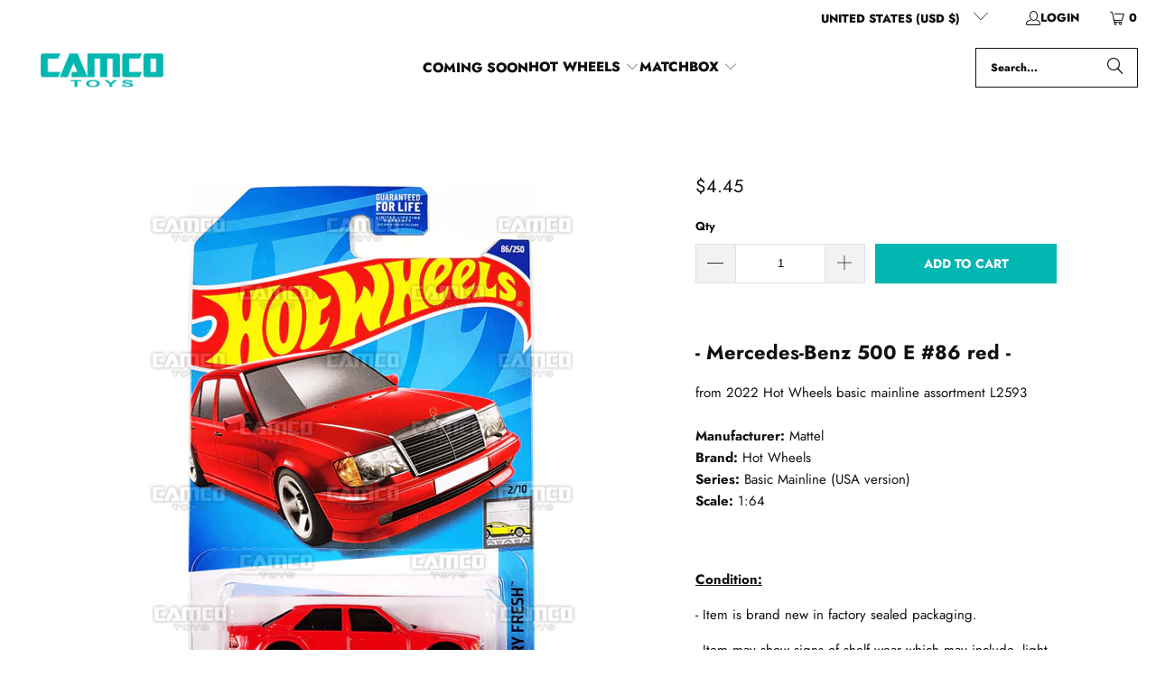

--- FILE ---
content_type: text/html; charset=utf-8
request_url: https://camcotoys.com/products/mercedes-benz-500-e-86-red-2022-hot-wheels
body_size: 29981
content:
<!DOCTYPE html>
<html class="no-js no-touch" lang="en">
  <head>
    <meta charset="utf-8">
    <meta http-equiv="cleartype" content="on">
    <meta name="robots" content="index,follow">

    <!-- Mobile Specific Metas -->
    <meta name="HandheldFriendly" content="True">
    <meta name="MobileOptimized" content="320">
    <meta name="viewport" content="width=device-width,initial-scale=1">
    <meta name="theme-color" content="#ffffff">

    
    <title>
      Mercedes-Benz 500 E #86 red - 2022 Hot Wheels Basic Assortment Case L2593 - Camco Toys
    </title>

    
      <meta name="description" content="Mercedes-Benz 500 E #86 red - Factory Fresh - 2022 Hot Wheels Basic Mainline Case Assortment L2593 by Mattel."/>
    

    <link rel="preconnect" href="https://fonts.shopifycdn.com" />
    <link rel="preconnect" href="https://cdn.shopify.com" />
    <link rel="preconnect" href="https://cdn.shopifycloud.com" />

    <link rel="dns-prefetch" href="https://v.shopify.com" />
    <link rel="dns-prefetch" href="https://www.youtube.com" />
    <link rel="dns-prefetch" href="https://vimeo.com" />

    <link href="//camcotoys.com/cdn/shop/t/140/assets/jquery.min.js?v=147293088974801289311745097089" as="script" rel="preload">

    <!-- Stylesheet for Fancybox library -->
    <link rel="stylesheet" href="//camcotoys.com/cdn/shop/t/140/assets/fancybox.css?v=19278034316635137701745097089" type="text/css" media="all" defer>

    <!-- Devkit styles --><style>
  @layer base, components, utilities, overrides;
</style><style data-shopify>:root {
    /* ===================================== */
    /* Root variables */
    /* ===================================== */

    --root-font-size: 16px;
    --root-color-primary: #000;
    --root-color-secondary: #fff;

    /* ===================================== */
    /* Colors */
    /* ===================================== */

    --color-primary: var(--root-color-primary);
    --color-secondary: var(--root-color-secondary);

    --link-color: #02b6b1;
    --link-hover-color: #02b6b1;
    --border-color: #ededed;

    /* ===================================== */
    /* Icons */
    /* ===================================== */

    --icon-color: ;
    --icon-hover-color: var(--link-hover-color);
    --icon-size: px;

    /* ===================================== */
    /* Buttons */
    /* ===================================== */

    --button-style: square;
    --button-weight: bold;
    --button-font-size: 14;
    --button-font-transform: uppercase;
    --btn-color: #02b6b1;
    --btn-text-color: #ffffff;
    --btn-hover-color: #111111;

    
        --border-radius: 0;
      

    /* ===================================== */
    /* Typography */
    /* ===================================== */

    --regular-font-family: Jost;
    --regular-font-fallback-families: sans-serif;
    --regular-font-weight: 400;
    --regular-font-style: normal;
    --regular-font-size: 15px;
    --regular-font-transform: none;
    --regular-color: #111111;

    --headline-font-family: Jost, sans-serif;
    --headline-font-weight: 600;
    --headline-font-style: normal;
    --headline-font-transform: none;
    --headline-color: #111111;
    --headline-letter_spacing: 0px;

    /* ===================================== */
    /* Components */
    /* ===================================== */

    /* Nav */
    --nav-font: Jost, sans-serif;
    --nav-font-style: normal;
    --nav-letter-spacing: 0;

    /* Footer */
    --sub-footer-text-color: #ffffff;
    --headline-footer-text-color: #ffffff;
    --footer-heading-font-size: 18;

    /* Newsletter */
    --use-newsletter-border: false;
    --newsletter-section-background-color: #111111;
    --newsletter-section-color: #ffffff;
    --newsletter-section-background-color-gradient: ;
    --newsletter-popup-image-align: left;
    --newsletter-popup-close: true;
    --newsletter-popup-text-align: center;
    --newsletter-popup-background-color: #ffffff;
    --newsletter-popup-color: #111111;
    --newsletter-popup-background-color-gradient: ;
  }</style>
<style data-shopify>h1, h2, h3, h4, h5, h6,
  .h1, .h2, .h3, .h4, .h5, .h6 {
    font-family: var(--headline-font-family);
    font-weight: var(--headline-font-weight);
    font-style: var(--headline-font-style);
    text-transform: var(--headline-font-transform);
    line-height: 1.5;
    color: var(--headline-color);
    display: block;
    letter-spacing: var(--headline-letter_spacing);
    text-rendering: optimizeLegibility;

    a {
      &:link,
      &:visited {
        color: inherit;
      }

      &:hover,
      &:active {
        color: var(--link-color);
      }
    }
  }

  h1, .h1 {
    font-size: 25px;
    margin: 0 auto 15px;
    clear: both;
    font-weight: var(--headline-font-weight);
    padding-top: 4px;
  }

  h2,
  .h2 {
    font-size: 22px;
    margin-bottom: 0.75em;
  }

  h3,
  .h3 {
    font-size: 20px;
    margin: 0 auto 15px 0;

    &.title {
      line-height: 1.25;
      margin: 0 auto 15px;
      clear: both;
      padding-top: 4px;
    }

    &.sub_title {
      padding: 5px 0;
    }
  }

  h4,
  .h4 {
    font-size: 17px;
    margin: 0 0 0.5em 0;
    padding: 7px 0;

    &.title a {
      border: 0;
      padding: 0;
      margin: 0;
    }
  }

  h5,
  .h5 {
    font-size: 16px;
    margin: 0 0 0.5em 0;
    padding: 7px 0;

    &.sub_title {
      padding: 5px 0;
      color: var(--headline-color);
    }

    &.sub_title a {
      color: var(--headline-color);
    }
  }

  h6,
  .h6 {
    font-size: 15px;
    letter-spacing: calc(var(--headline-letter_spacing) / 2);
    margin: 0 0 0.5em 0;
    padding: 7px 0;

    &.title {
      line-height: 32px;
      margin: 0 0 0.5em 0;
    }
  }

  p {
    margin: 0 0 15px;
    font-style: normal;
    line-height: 1.6em;
  }

  .text-align--center {
    text-align: center;
  }

  .text-align--left {
    text-align: left;
  }

  .text-align--right {
    text-align: right;
  }</style>
<style data-shopify>:root {
    /* Root Colors */
    --color-primary: #111111;
    --color-secondary: #ffffff;
  }

  html, body {
    color: var(--color-primary);
    background-color: var(--color-secondary);
  }</style>

<style>
      
    /*! modern-normalize v3.0.1 | MIT License | https://github.com/sindresorhus/modern-normalize */*,:before,:after{box-sizing:border-box}html{font-family:system-ui,Segoe UI,Roboto,Helvetica,Arial,sans-serif,"Apple Color Emoji","Segoe UI Emoji";line-height:1.15;text-size-adjust:100%;tab-size:4}body{margin:0}b,strong{font-weight:bolder}code,kbd,samp,pre{font-family:ui-monospace,SFMono-Regular,Consolas,Liberation Mono,Menlo,monospace;font-size:1em}small{font-size:80%}sub,sup{position:relative;font-size:75%;line-height:0;vertical-align:baseline}sub{bottom:-.25em}sup{top:-.5em}table{border-color:currentcolor}button,input,optgroup,select,textarea{margin:0;font-family:inherit;font-size:100%;line-height:1.15}button,[type=button],[type=reset],[type=submit]{-webkit-appearance:auto;appearance:auto}legend{padding:0}progress{vertical-align:baseline}::-webkit-inner-spin-button,::-webkit-outer-spin-button{height:auto}[type=search]{-webkit-appearance:textfield;appearance:textfield;outline-offset:-2px}::-webkit-search-decoration{-webkit-appearance:none;appearance:none}::-webkit-file-upload-button{font:inherit;-webkit-appearance:auto;appearance:auto}summary{display:list-item}
/*# sourceMappingURL=/s/files/1/0084/7901/4974/t/88/assets/vendor.modern-normalize.css.map?v=101712644036999526981745849626 */

  
    </style>




<style>
      
    form,fieldset{margin-bottom:20px}input[type=text],input[type=password],input[type=email],input[type=search],input[type=url],input[type=tel],input[type=number],input[type=date],input[type=month],input[type=week],input[type=time],input[type=range],input[type=color],select,textarea{display:block;width:100%;height:44px;max-height:100%;padding:0 10px;margin:0;font:13px HelveticaNeue-Light,Helvetica Neue Light,Helvetica Neue,Helvetica,Arial,sans-serif;line-height:22px;color:#5f6a7d;-webkit-appearance:none;appearance:none;outline:none;background:#fff;border:1px solid var(--border-color);text-rendering:optimizelegibility;border-radius:var(--border-radius)}@media only screen and (width <= 480px){input[type=text],input[type=password],input[type=email],input[type=search],input[type=url],input[type=tel],input[type=number],input[type=date],input[type=month],input[type=week],input[type=time],input[type=range],input[type=color],select,textarea{font-size:16px}}input[type=text]:active,input[type=text]:focus,input[type=password]:active,input[type=password]:focus,input[type=email]:active,input[type=email]:focus,input[type=search]:active,input[type=search]:focus,input[type=url]:active,input[type=url]:focus,input[type=tel]:active,input[type=tel]:focus,input[type=number]:active,input[type=number]:focus,input[type=date]:active,input[type=date]:focus,input[type=month]:active,input[type=month]:focus,input[type=week]:active,input[type=week]:focus,input[type=time]:active,input[type=time]:focus,input[type=range]:active,input[type=range]:focus,input[type=color]:active,input[type=color]:focus,select:active,select:focus,textarea:active,textarea:focus{color:#444;border:1px solid #aaa}input[type=number]::-webkit-outer-spin-button,input[type=number]::-webkit-inner-spin-button{margin:0;-webkit-appearance:none;appearance:none}input[type=text]::-ms-clear{display:none;width:0;height:0}input[type=text]::-ms-reveal{display:none;width:0;height:0}input[type=search]::-webkit-search-decoration,input[type=search]::-webkit-search-cancel-button,input[type=search]::-webkit-search-results-button,input[type=search]::-webkit-search-results-decoration{display:none}input[type=date]{display:inline-flex}input[type=number]{-webkit-appearance:textfield!important;appearance:textfield!important}select::-ms-expand{display:none}select{padding:8px var(--pill-padding, 14px) 8px;text-overflow:"";text-indent:.01px;-webkit-appearance:none;appearance:none;background:#fff url("data:image/svg+xml,%3Csvg width='50' height='27' xmlns='http://www.w3.org/2000/svg'%3E%3Cpath d='M25 27.05 0 1.319 1.367 0 25 24.316 48.633 0 50 1.318z' fill='%23000' fill-rule='nonzero'/%3E%3C/svg%3E%0A") no-repeat 95% 50%;background-size:.85rem;border:1px solid #d9dbdc;border-radius:var(--border-radius)}label,legend{display:block;margin-bottom:5px;font-size:13px;font-weight:700;text-align:left;text-transform:var(--regular-font-transform)}input[type=checkbox]{display:inline}label span,legend span{font-size:13px;font-weight:700;color:#444}textarea{min-height:120px;padding:15px 9px}
/*# sourceMappingURL=/s/files/1/2282/8555/t/80/assets/util.forms.css.map?v=9434103573914653061746758600 */

  
    </style>


<style>
      
    svg.icon {
  display: inline-block;
  width: var(--icon-width-size, var(--icon-size));
  height: var(--icon-height-size, var(--icon-size));
  vertical-align: middle;
  color: inherit;
}

  
    </style>


<link href="//camcotoys.com/cdn/shop/t/140/assets/util.grid.css?v=72002231341491640291745097089" rel="stylesheet" type="text/css" media="all" />
    <script async crossorigin fetchpriority="high" src="/cdn/shopifycloud/importmap-polyfill/es-modules-shim.2.4.0.js"></script>
<script>
      console.warn('Asset size is too large to inline stylesheet: util.grid.css');
    </script>


<style>
      
    .page-blocks{display:flex;flex-wrap:wrap;justify-content:center;width:100%}.shopify-section{width:100%}@media only screen and (width <= 480px){.shopify-section{width:100%!important;padding-right:0!important;padding-left:0!important}}.section{width:95%;max-width:1200px;margin-right:auto;margin-left:auto}.section.is-width-wide{width:100%;max-width:none}.section-wrapper{display:flex;flex-wrap:wrap;justify-content:center;width:100%}.section-wrapper .under-menu:nth-child(1) .full-width--false{margin-top:30px}.no-js .section-wrapper .under-menu:nth-child(1) .full-width--false{margin-top:0}.section-wrapper--product{width:95%;max-width:1200px;margin-right:auto;margin-left:auto}.section-wrapper--product .section{width:100%}.section-wrapper--product.is-width-wide{width:100%;max-width:none}@media only screen and (width <= 798px){.mobile_nav-fixed--true .section-wrapper{display:block;margin-top:40px}}@media only screen and (width <= 798px){.mobile_nav-fixed--true.promo-banner--show .section-wrapper{display:block;margin-top:70px}}
/*# sourceMappingURL=/s/files/1/2282/8555/t/80/assets/util.section.css.map?v=153702294399133020061746758601 */

  
    </style>



<link rel="preconnect" href="https://fonts.googleapis.com">
<link rel="preconnect" href="https://fonts.gstatic.com" crossorigin>
<link
  href="https://fonts.googleapis.com/css2?family=Oswald:wght@200..700&family=Roboto:ital,wght@0,100..900;1,100..900&display=swap"
  rel="stylesheet"
>
<style>
  :root {
    --link-color: #03a196;
    --link-hover-color: #03857c;

    --icon-color: #000;
    --icon-size: 24px;

    --headline-font-family: 'Oswald', sans-serif;
    --headline-font-weight: 300;
    --headline-font-style: normal;
    --headline-font-transform: uppercase;
    --headline-color: #333;
    --headline-letter_spacing: 2px;

    --regular-font-family: 'Roboto', sans-serif;
    --regular-font-weight: 400;
    --regular-font-style: normal;
    --regular-font-size: 15px;
    --regular-font-transform: none;
    --regular-color: #333;

    --border-radius: 0;
  }

  body {
    font-family: var(--regular-font-family);
    font-weight: var(--regular-font-weight);
    font-style: var(--regular-font-style);
    font-size: var(--regular-font-size);
    text-transform: var(--regular-font-transform);
    color: var(--regular-color);
    line-height: 1.6em;
    overflow: auto;
  }
</style>


    <!-- Stylesheets for Turbo -->
    <link href="//camcotoys.com/cdn/shop/t/140/assets/styles.css?v=142149101023363795061759332843" rel="stylesheet" type="text/css" media="all" />

    <!-- Icons -->
    
      <link rel="shortcut icon" type="image/x-icon" href="//camcotoys.com/cdn/shop/files/fav5_180x180.png?v=1613159939">
      <link rel="apple-touch-icon" href="//camcotoys.com/cdn/shop/files/fav5_180x180.png?v=1613159939"/>
      <link rel="apple-touch-icon" sizes="57x57" href="//camcotoys.com/cdn/shop/files/fav5_57x57.png?v=1613159939"/>
      <link rel="apple-touch-icon" sizes="60x60" href="//camcotoys.com/cdn/shop/files/fav5_60x60.png?v=1613159939"/>
      <link rel="apple-touch-icon" sizes="72x72" href="//camcotoys.com/cdn/shop/files/fav5_72x72.png?v=1613159939"/>
      <link rel="apple-touch-icon" sizes="76x76" href="//camcotoys.com/cdn/shop/files/fav5_76x76.png?v=1613159939"/>
      <link rel="apple-touch-icon" sizes="114x114" href="//camcotoys.com/cdn/shop/files/fav5_114x114.png?v=1613159939"/>
      <link rel="apple-touch-icon" sizes="180x180" href="//camcotoys.com/cdn/shop/files/fav5_180x180.png?v=1613159939"/>
      <link rel="apple-touch-icon" sizes="228x228" href="//camcotoys.com/cdn/shop/files/fav5_228x228.png?v=1613159939"/>
    
    <link rel="canonical" href="https://camcotoys.com/products/mercedes-benz-500-e-86-red-2022-hot-wheels"/>

    

    

    
      <script src="//camcotoys.com/cdn/shop/t/140/assets/currencies.js?v=1648699478663843391745097089" defer></script>
    

    
    <script>
      window.PXUTheme = window.PXUTheme || {};
      window.PXUTheme.version = '9.5.2';
      window.PXUTheme.name = 'Turbo';
    </script>
    


    
<template id="price-ui"><span class="compare-at-price" data-compare-at-price></span><span class="price " data-price></span><span class="unit-pricing" data-unit-pricing></span></template>
    <template id="price-ui-badge"><span class="badge" data-badge></span></template>
    
    <template id="price-ui__price"><span class="money" data-price></span></template>
    <template id="price-ui__price-range"><span class="price-min" data-price-min><span class="money" data-price></span></span> - <span class="price-max" data-price-max><span class="money" data-price></span></span></template>
    <template id="price-ui__unit-pricing"><span class="unit-quantity" data-unit-quantity></span> | <span class="unit-price" data-unit-price><span class="money" data-price></span></span> / <span class="unit-measurement" data-unit-measurement></span></template>
    <template id="price-ui-badge__percent-savings-range">Save up to <span data-price-percent></span>%</template>
    <template id="price-ui-badge__percent-savings">Save <span data-price-percent></span>%</template>
    <template id="price-ui-badge__price-savings-range">Save up to <span class="money" data-price></span></template>
    <template id="price-ui-badge__price-savings">Save <span class="money" data-price></span></template>
    <template id="price-ui-badge__on-sale">Sale</template>
    <template id="price-ui-badge__sold-out">Out of stock</template>
    <template id="price-ui-badge__in-stock">In stock</template>
    
<script type="importmap">
{
  "imports": {
    "component.age-gate": "//camcotoys.com/cdn/shop/t/140/assets/component.age-gate.js?v=178206963185212261781745097089",
    "component.back-to-top-button": "//camcotoys.com/cdn/shop/t/140/assets/component.back-to-top-button.js?v=121105669381073937401745097089",
    "currencies": "//camcotoys.com/cdn/shop/t/140/assets/currencies.js?v=1648699478663843391745097089",
    "instantclick": "//camcotoys.com/cdn/shop/t/140/assets/instantclick.min.js?v=20092422000980684151745097089",
    "jquery.cart": "//camcotoys.com/cdn/shop/t/140/assets/jquery.cart.min.js?v=166679848951413287571745097089",
    "jquery": "//camcotoys.com/cdn/shop/t/140/assets/jquery.min.js?v=147293088974801289311745097089",
    "themeEditorSections": "//camcotoys.com/cdn/shop/t/140/assets/themeEditorSections.js?v=5839781550804967381745097089",
    "util.animations": "//camcotoys.com/cdn/shop/t/140/assets/util.animations.js?v=88379227021148447571745097089",
    "util.events": "//camcotoys.com/cdn/shop/t/140/assets/util.events.js?v=163430142883111782711745097089",
    "vendor.isbot": "//camcotoys.com/cdn/shop/t/140/assets/vendor.isbot.js?v=141969293939305478221745097090",
    "vendor.just-debounce": "//camcotoys.com/cdn/shop/t/140/assets/vendor.just-debounce.js?v=43348262834111556771745097090",
    "vendor.noscroll.96a94b32": "//camcotoys.com/cdn/shop/t/140/assets/vendor.noscroll.96a94b32.js?v=103500330829761603901745097090",
    "vendor.noscroll": "//camcotoys.com/cdn/shop/t/140/assets/vendor.noscroll.js?v=81117179843272977361745097090",
    "vendors": "//camcotoys.com/cdn/shop/t/140/assets/vendors.js?v=176241922172216752211745097090"
  }
}
</script><script>
      
window.PXUTheme = window.PXUTheme || {};


window.PXUTheme.theme_settings = {};
window.PXUTheme.currency = {};
window.PXUTheme.routes = window.PXUTheme.routes || {};


window.PXUTheme.theme_settings.display_tos_checkbox = true;
window.PXUTheme.theme_settings.go_to_checkout = true;
window.PXUTheme.theme_settings.cart_action = "ajax";
window.PXUTheme.theme_settings.cart_shipping_calculator = false;


window.PXUTheme.theme_settings.collection_swatches = false;
window.PXUTheme.theme_settings.collection_secondary_image = false;


window.PXUTheme.currency.show_multiple_currencies = false;
window.PXUTheme.currency.shop_currency = "USD";
window.PXUTheme.currency.default_currency = "USD";
window.PXUTheme.currency.display_format = "money_format";
window.PXUTheme.currency.money_format = "${{amount}}";
window.PXUTheme.currency.money_format_no_currency = "${{amount}}";
window.PXUTheme.currency.money_format_currency = "${{amount}} USD";
window.PXUTheme.currency.native_multi_currency = true;
window.PXUTheme.currency.iso_code = "USD";
window.PXUTheme.currency.symbol = "$";


window.PXUTheme.theme_settings.display_inventory_left = false;
window.PXUTheme.theme_settings.inventory_threshold = 10;
window.PXUTheme.theme_settings.limit_quantity = true;


window.PXUTheme.theme_settings.menu_position = null;


window.PXUTheme.theme_settings.newsletter_popup = false;
window.PXUTheme.theme_settings.newsletter_popup_days = "14";
window.PXUTheme.theme_settings.newsletter_popup_mobile = false;
window.PXUTheme.theme_settings.newsletter_popup_seconds = 0;


window.PXUTheme.theme_settings.pagination_type = "infinite_scroll";


window.PXUTheme.theme_settings.enable_shopify_collection_badges = false;
window.PXUTheme.theme_settings.quick_shop_thumbnail_position = null;
window.PXUTheme.theme_settings.product_form_style = "radio";
window.PXUTheme.theme_settings.sale_banner_enabled = false;
window.PXUTheme.theme_settings.display_savings = false;
window.PXUTheme.theme_settings.display_sold_out_price = false;
window.PXUTheme.theme_settings.free_text = "Free";
window.PXUTheme.theme_settings.video_looping = null;
window.PXUTheme.theme_settings.quick_shop_style = "popup";
window.PXUTheme.theme_settings.hover_enabled = false;


window.PXUTheme.routes.cart_url = "/cart";
window.PXUTheme.routes.cart_update_url = "/cart/update";
window.PXUTheme.routes.root_url = "/";
window.PXUTheme.routes.search_url = "/search";
window.PXUTheme.routes.all_products_collection_url = "/collections/all";
window.PXUTheme.routes.product_recommendations_url = "/recommendations/products";
window.PXUTheme.routes.predictive_search_url = "/search/suggest";


window.PXUTheme.theme_settings.image_loading_style = "blur-up";


window.PXUTheme.theme_settings.enable_autocomplete = true;


window.PXUTheme.theme_settings.page_dots_enabled = false;
window.PXUTheme.theme_settings.slideshow_arrow_size = "regular";


window.PXUTheme.theme_settings.quick_shop_enabled = false;


window.PXUTheme.translation = {};


window.PXUTheme.translation.agree_to_terms_warning = "You must agree with the terms and conditions to checkout.";
window.PXUTheme.translation.one_item_left = "item left";
window.PXUTheme.translation.items_left_text = "items left";
window.PXUTheme.translation.cart_savings_text = "Total Savings";
window.PXUTheme.translation.cart_discount_text = "Discount";
window.PXUTheme.translation.cart_subtotal_text = "Subtotal";
window.PXUTheme.translation.cart_remove_text = "Remove";
window.PXUTheme.translation.cart_free_text = "Free";


window.PXUTheme.translation.newsletter_success_text = "Thank you for joining our mailing list!";


window.PXUTheme.translation.notify_email = "Enter your email address...";
window.PXUTheme.translation.notify_email_value = "Translation missing: en.contact.fields.email";
window.PXUTheme.translation.notify_email_send = "Send";
window.PXUTheme.translation.notify_message_first = "Please notify me when ";
window.PXUTheme.translation.notify_message_last = " becomes available - ";
window.PXUTheme.translation.notify_success_text = "Thanks! We will notify you when this product becomes available!";


window.PXUTheme.translation.add_to_cart = "Add to cart";
window.PXUTheme.translation.coming_soon_text = "Coming Soon";
window.PXUTheme.translation.sold_out_text = "Out of stock";
window.PXUTheme.translation.sale_text = "Sale";
window.PXUTheme.translation.savings_text = "You Save";
window.PXUTheme.translation.percent_off_text = "% off";
window.PXUTheme.translation.from_text = "from";
window.PXUTheme.translation.new_text = "New";
window.PXUTheme.translation.pre_order_text = "Pre-Order";
window.PXUTheme.translation.unavailable_text = "Unavailable";


window.PXUTheme.translation.all_results = "View all results";
window.PXUTheme.translation.no_results = "Sorry, no results!";


window.PXUTheme.media_queries = {};
window.PXUTheme.media_queries.small = window.matchMedia( "(max-width: 480px)" );
window.PXUTheme.media_queries.medium = window.matchMedia( "(max-width: 798px)" );
window.PXUTheme.media_queries.large = window.matchMedia( "(min-width: 799px)" );
window.PXUTheme.media_queries.larger = window.matchMedia( "(min-width: 960px)" );
window.PXUTheme.media_queries.xlarge = window.matchMedia( "(min-width: 1200px)" );
window.PXUTheme.media_queries.ie10 = window.matchMedia( "all and (-ms-high-contrast: none), (-ms-high-contrast: active)" );
window.PXUTheme.media_queries.tablet = window.matchMedia( "only screen and (min-width: 799px) and (max-width: 1024px)" );
window.PXUTheme.media_queries.mobile_and_tablet = window.matchMedia( "(max-width: 1024px)" );

    </script>

    

    
      <script src="//camcotoys.com/cdn/shop/t/140/assets/instantclick.min.js?v=20092422000980684151745097089" data-no-instant defer></script>

      <script data-no-instant>
        window.addEventListener('DOMContentLoaded', function() {

          function inIframe() {
            try {
              return window.self !== window.top;
            } catch (e) {
              return true;
            }
          }

          if (!inIframe()){
            InstantClick.on('change', function() {

              $('head script[src*="shopify"]').each(function() {
                var script = document.createElement('script');
                script.type = 'text/javascript';
                script.src = $(this).attr('src');

                $('body').append(script);
              });

              $('body').removeClass('fancybox-active');
              $.fancybox.destroy();

              InstantClick.init();

            });
          }
        });
      </script>
    

    <script>
      
    </script>

    <script>window.performance && window.performance.mark && window.performance.mark('shopify.content_for_header.start');</script><meta name="google-site-verification" content="5_wm-Ck8j-Nxhll3R9asUt5O3prrz0rKyyZKx1SsZJk">
<meta id="shopify-digital-wallet" name="shopify-digital-wallet" content="/15463643/digital_wallets/dialog">
<meta name="shopify-checkout-api-token" content="ba4abc48f7778105870c5d6ae9e3c165">
<meta id="in-context-paypal-metadata" data-shop-id="15463643" data-venmo-supported="true" data-environment="production" data-locale="en_US" data-paypal-v4="true" data-currency="USD">
<link rel="alternate" type="application/json+oembed" href="https://camcotoys.com/products/mercedes-benz-500-e-86-red-2022-hot-wheels.oembed">
<script async="async" src="/checkouts/internal/preloads.js?locale=en-US"></script>
<link rel="preconnect" href="https://shop.app" crossorigin="anonymous">
<script async="async" src="https://shop.app/checkouts/internal/preloads.js?locale=en-US&shop_id=15463643" crossorigin="anonymous"></script>
<script id="apple-pay-shop-capabilities" type="application/json">{"shopId":15463643,"countryCode":"US","currencyCode":"USD","merchantCapabilities":["supports3DS"],"merchantId":"gid:\/\/shopify\/Shop\/15463643","merchantName":"Camco Toys","requiredBillingContactFields":["postalAddress","email"],"requiredShippingContactFields":["postalAddress","email"],"shippingType":"shipping","supportedNetworks":["visa","masterCard","amex","discover","elo","jcb"],"total":{"type":"pending","label":"Camco Toys","amount":"1.00"},"shopifyPaymentsEnabled":true,"supportsSubscriptions":true}</script>
<script id="shopify-features" type="application/json">{"accessToken":"ba4abc48f7778105870c5d6ae9e3c165","betas":["rich-media-storefront-analytics"],"domain":"camcotoys.com","predictiveSearch":true,"shopId":15463643,"locale":"en"}</script>
<script>var Shopify = Shopify || {};
Shopify.shop = "wheels2you.myshopify.com";
Shopify.locale = "en";
Shopify.currency = {"active":"USD","rate":"1.0"};
Shopify.country = "US";
Shopify.theme = {"name":"Current 9.5.2","id":133410521197,"schema_name":"Turbo","schema_version":"9.5.2","theme_store_id":null,"role":"main"};
Shopify.theme.handle = "null";
Shopify.theme.style = {"id":null,"handle":null};
Shopify.cdnHost = "camcotoys.com/cdn";
Shopify.routes = Shopify.routes || {};
Shopify.routes.root = "/";</script>
<script type="module">!function(o){(o.Shopify=o.Shopify||{}).modules=!0}(window);</script>
<script>!function(o){function n(){var o=[];function n(){o.push(Array.prototype.slice.apply(arguments))}return n.q=o,n}var t=o.Shopify=o.Shopify||{};t.loadFeatures=n(),t.autoloadFeatures=n()}(window);</script>
<script>
  window.ShopifyPay = window.ShopifyPay || {};
  window.ShopifyPay.apiHost = "shop.app\/pay";
  window.ShopifyPay.redirectState = null;
</script>
<script id="shop-js-analytics" type="application/json">{"pageType":"product"}</script>
<script defer="defer" async type="module" src="//camcotoys.com/cdn/shopifycloud/shop-js/modules/v2/client.init-shop-cart-sync_BT-GjEfc.en.esm.js"></script>
<script defer="defer" async type="module" src="//camcotoys.com/cdn/shopifycloud/shop-js/modules/v2/chunk.common_D58fp_Oc.esm.js"></script>
<script defer="defer" async type="module" src="//camcotoys.com/cdn/shopifycloud/shop-js/modules/v2/chunk.modal_xMitdFEc.esm.js"></script>
<script type="module">
  await import("//camcotoys.com/cdn/shopifycloud/shop-js/modules/v2/client.init-shop-cart-sync_BT-GjEfc.en.esm.js");
await import("//camcotoys.com/cdn/shopifycloud/shop-js/modules/v2/chunk.common_D58fp_Oc.esm.js");
await import("//camcotoys.com/cdn/shopifycloud/shop-js/modules/v2/chunk.modal_xMitdFEc.esm.js");

  window.Shopify.SignInWithShop?.initShopCartSync?.({"fedCMEnabled":true,"windoidEnabled":true});

</script>
<script>
  window.Shopify = window.Shopify || {};
  if (!window.Shopify.featureAssets) window.Shopify.featureAssets = {};
  window.Shopify.featureAssets['shop-js'] = {"shop-cart-sync":["modules/v2/client.shop-cart-sync_DZOKe7Ll.en.esm.js","modules/v2/chunk.common_D58fp_Oc.esm.js","modules/v2/chunk.modal_xMitdFEc.esm.js"],"init-fed-cm":["modules/v2/client.init-fed-cm_B6oLuCjv.en.esm.js","modules/v2/chunk.common_D58fp_Oc.esm.js","modules/v2/chunk.modal_xMitdFEc.esm.js"],"shop-cash-offers":["modules/v2/client.shop-cash-offers_D2sdYoxE.en.esm.js","modules/v2/chunk.common_D58fp_Oc.esm.js","modules/v2/chunk.modal_xMitdFEc.esm.js"],"shop-login-button":["modules/v2/client.shop-login-button_QeVjl5Y3.en.esm.js","modules/v2/chunk.common_D58fp_Oc.esm.js","modules/v2/chunk.modal_xMitdFEc.esm.js"],"pay-button":["modules/v2/client.pay-button_DXTOsIq6.en.esm.js","modules/v2/chunk.common_D58fp_Oc.esm.js","modules/v2/chunk.modal_xMitdFEc.esm.js"],"shop-button":["modules/v2/client.shop-button_DQZHx9pm.en.esm.js","modules/v2/chunk.common_D58fp_Oc.esm.js","modules/v2/chunk.modal_xMitdFEc.esm.js"],"avatar":["modules/v2/client.avatar_BTnouDA3.en.esm.js"],"init-windoid":["modules/v2/client.init-windoid_CR1B-cfM.en.esm.js","modules/v2/chunk.common_D58fp_Oc.esm.js","modules/v2/chunk.modal_xMitdFEc.esm.js"],"init-shop-for-new-customer-accounts":["modules/v2/client.init-shop-for-new-customer-accounts_C_vY_xzh.en.esm.js","modules/v2/client.shop-login-button_QeVjl5Y3.en.esm.js","modules/v2/chunk.common_D58fp_Oc.esm.js","modules/v2/chunk.modal_xMitdFEc.esm.js"],"init-shop-email-lookup-coordinator":["modules/v2/client.init-shop-email-lookup-coordinator_BI7n9ZSv.en.esm.js","modules/v2/chunk.common_D58fp_Oc.esm.js","modules/v2/chunk.modal_xMitdFEc.esm.js"],"init-shop-cart-sync":["modules/v2/client.init-shop-cart-sync_BT-GjEfc.en.esm.js","modules/v2/chunk.common_D58fp_Oc.esm.js","modules/v2/chunk.modal_xMitdFEc.esm.js"],"shop-toast-manager":["modules/v2/client.shop-toast-manager_DiYdP3xc.en.esm.js","modules/v2/chunk.common_D58fp_Oc.esm.js","modules/v2/chunk.modal_xMitdFEc.esm.js"],"init-customer-accounts":["modules/v2/client.init-customer-accounts_D9ZNqS-Q.en.esm.js","modules/v2/client.shop-login-button_QeVjl5Y3.en.esm.js","modules/v2/chunk.common_D58fp_Oc.esm.js","modules/v2/chunk.modal_xMitdFEc.esm.js"],"init-customer-accounts-sign-up":["modules/v2/client.init-customer-accounts-sign-up_iGw4briv.en.esm.js","modules/v2/client.shop-login-button_QeVjl5Y3.en.esm.js","modules/v2/chunk.common_D58fp_Oc.esm.js","modules/v2/chunk.modal_xMitdFEc.esm.js"],"shop-follow-button":["modules/v2/client.shop-follow-button_CqMgW2wH.en.esm.js","modules/v2/chunk.common_D58fp_Oc.esm.js","modules/v2/chunk.modal_xMitdFEc.esm.js"],"checkout-modal":["modules/v2/client.checkout-modal_xHeaAweL.en.esm.js","modules/v2/chunk.common_D58fp_Oc.esm.js","modules/v2/chunk.modal_xMitdFEc.esm.js"],"shop-login":["modules/v2/client.shop-login_D91U-Q7h.en.esm.js","modules/v2/chunk.common_D58fp_Oc.esm.js","modules/v2/chunk.modal_xMitdFEc.esm.js"],"lead-capture":["modules/v2/client.lead-capture_BJmE1dJe.en.esm.js","modules/v2/chunk.common_D58fp_Oc.esm.js","modules/v2/chunk.modal_xMitdFEc.esm.js"],"payment-terms":["modules/v2/client.payment-terms_Ci9AEqFq.en.esm.js","modules/v2/chunk.common_D58fp_Oc.esm.js","modules/v2/chunk.modal_xMitdFEc.esm.js"]};
</script>
<script>(function() {
  var isLoaded = false;
  function asyncLoad() {
    if (isLoaded) return;
    isLoaded = true;
    var urls = ["https:\/\/toastibar-cdn.makeprosimp.com\/v1\/published\/70193\/94bd33b2a9784da8b6ba40c7fa10192c\/446\/app.js?v=1\u0026shop=wheels2you.myshopify.com","https:\/\/chimpstatic.com\/mcjs-connected\/js\/users\/21b08f616fb13ddb1ab3f6a87\/aa87d9e3783609ffe55e6bf1e.js?shop=wheels2you.myshopify.com"];
    for (var i = 0; i < urls.length; i++) {
      var s = document.createElement('script');
      s.type = 'text/javascript';
      s.async = true;
      s.src = urls[i];
      var x = document.getElementsByTagName('script')[0];
      x.parentNode.insertBefore(s, x);
    }
  };
  if(window.attachEvent) {
    window.attachEvent('onload', asyncLoad);
  } else {
    window.addEventListener('load', asyncLoad, false);
  }
})();</script>
<script id="__st">var __st={"a":15463643,"offset":-28800,"reqid":"16e96281-8366-479b-aaf5-ee4bd631556c-1769451447","pageurl":"camcotoys.com\/products\/mercedes-benz-500-e-86-red-2022-hot-wheels","u":"104b92d4bbba","p":"product","rtyp":"product","rid":6848403374189};</script>
<script>window.ShopifyPaypalV4VisibilityTracking = true;</script>
<script id="captcha-bootstrap">!function(){'use strict';const t='contact',e='account',n='new_comment',o=[[t,t],['blogs',n],['comments',n],[t,'customer']],c=[[e,'customer_login'],[e,'guest_login'],[e,'recover_customer_password'],[e,'create_customer']],r=t=>t.map((([t,e])=>`form[action*='/${t}']:not([data-nocaptcha='true']) input[name='form_type'][value='${e}']`)).join(','),a=t=>()=>t?[...document.querySelectorAll(t)].map((t=>t.form)):[];function s(){const t=[...o],e=r(t);return a(e)}const i='password',u='form_key',d=['recaptcha-v3-token','g-recaptcha-response','h-captcha-response',i],f=()=>{try{return window.sessionStorage}catch{return}},m='__shopify_v',_=t=>t.elements[u];function p(t,e,n=!1){try{const o=window.sessionStorage,c=JSON.parse(o.getItem(e)),{data:r}=function(t){const{data:e,action:n}=t;return t[m]||n?{data:e,action:n}:{data:t,action:n}}(c);for(const[e,n]of Object.entries(r))t.elements[e]&&(t.elements[e].value=n);n&&o.removeItem(e)}catch(o){console.error('form repopulation failed',{error:o})}}const l='form_type',E='cptcha';function T(t){t.dataset[E]=!0}const w=window,h=w.document,L='Shopify',v='ce_forms',y='captcha';let A=!1;((t,e)=>{const n=(g='f06e6c50-85a8-45c8-87d0-21a2b65856fe',I='https://cdn.shopify.com/shopifycloud/storefront-forms-hcaptcha/ce_storefront_forms_captcha_hcaptcha.v1.5.2.iife.js',D={infoText:'Protected by hCaptcha',privacyText:'Privacy',termsText:'Terms'},(t,e,n)=>{const o=w[L][v],c=o.bindForm;if(c)return c(t,g,e,D).then(n);var r;o.q.push([[t,g,e,D],n]),r=I,A||(h.body.append(Object.assign(h.createElement('script'),{id:'captcha-provider',async:!0,src:r})),A=!0)});var g,I,D;w[L]=w[L]||{},w[L][v]=w[L][v]||{},w[L][v].q=[],w[L][y]=w[L][y]||{},w[L][y].protect=function(t,e){n(t,void 0,e),T(t)},Object.freeze(w[L][y]),function(t,e,n,w,h,L){const[v,y,A,g]=function(t,e,n){const i=e?o:[],u=t?c:[],d=[...i,...u],f=r(d),m=r(i),_=r(d.filter((([t,e])=>n.includes(e))));return[a(f),a(m),a(_),s()]}(w,h,L),I=t=>{const e=t.target;return e instanceof HTMLFormElement?e:e&&e.form},D=t=>v().includes(t);t.addEventListener('submit',(t=>{const e=I(t);if(!e)return;const n=D(e)&&!e.dataset.hcaptchaBound&&!e.dataset.recaptchaBound,o=_(e),c=g().includes(e)&&(!o||!o.value);(n||c)&&t.preventDefault(),c&&!n&&(function(t){try{if(!f())return;!function(t){const e=f();if(!e)return;const n=_(t);if(!n)return;const o=n.value;o&&e.removeItem(o)}(t);const e=Array.from(Array(32),(()=>Math.random().toString(36)[2])).join('');!function(t,e){_(t)||t.append(Object.assign(document.createElement('input'),{type:'hidden',name:u})),t.elements[u].value=e}(t,e),function(t,e){const n=f();if(!n)return;const o=[...t.querySelectorAll(`input[type='${i}']`)].map((({name:t})=>t)),c=[...d,...o],r={};for(const[a,s]of new FormData(t).entries())c.includes(a)||(r[a]=s);n.setItem(e,JSON.stringify({[m]:1,action:t.action,data:r}))}(t,e)}catch(e){console.error('failed to persist form',e)}}(e),e.submit())}));const S=(t,e)=>{t&&!t.dataset[E]&&(n(t,e.some((e=>e===t))),T(t))};for(const o of['focusin','change'])t.addEventListener(o,(t=>{const e=I(t);D(e)&&S(e,y())}));const B=e.get('form_key'),M=e.get(l),P=B&&M;t.addEventListener('DOMContentLoaded',(()=>{const t=y();if(P)for(const e of t)e.elements[l].value===M&&p(e,B);[...new Set([...A(),...v().filter((t=>'true'===t.dataset.shopifyCaptcha))])].forEach((e=>S(e,t)))}))}(h,new URLSearchParams(w.location.search),n,t,e,['guest_login'])})(!0,!0)}();</script>
<script integrity="sha256-4kQ18oKyAcykRKYeNunJcIwy7WH5gtpwJnB7kiuLZ1E=" data-source-attribution="shopify.loadfeatures" defer="defer" src="//camcotoys.com/cdn/shopifycloud/storefront/assets/storefront/load_feature-a0a9edcb.js" crossorigin="anonymous"></script>
<script crossorigin="anonymous" defer="defer" src="//camcotoys.com/cdn/shopifycloud/storefront/assets/shopify_pay/storefront-65b4c6d7.js?v=20250812"></script>
<script data-source-attribution="shopify.dynamic_checkout.dynamic.init">var Shopify=Shopify||{};Shopify.PaymentButton=Shopify.PaymentButton||{isStorefrontPortableWallets:!0,init:function(){window.Shopify.PaymentButton.init=function(){};var t=document.createElement("script");t.src="https://camcotoys.com/cdn/shopifycloud/portable-wallets/latest/portable-wallets.en.js",t.type="module",document.head.appendChild(t)}};
</script>
<script data-source-attribution="shopify.dynamic_checkout.buyer_consent">
  function portableWalletsHideBuyerConsent(e){var t=document.getElementById("shopify-buyer-consent"),n=document.getElementById("shopify-subscription-policy-button");t&&n&&(t.classList.add("hidden"),t.setAttribute("aria-hidden","true"),n.removeEventListener("click",e))}function portableWalletsShowBuyerConsent(e){var t=document.getElementById("shopify-buyer-consent"),n=document.getElementById("shopify-subscription-policy-button");t&&n&&(t.classList.remove("hidden"),t.removeAttribute("aria-hidden"),n.addEventListener("click",e))}window.Shopify?.PaymentButton&&(window.Shopify.PaymentButton.hideBuyerConsent=portableWalletsHideBuyerConsent,window.Shopify.PaymentButton.showBuyerConsent=portableWalletsShowBuyerConsent);
</script>
<script data-source-attribution="shopify.dynamic_checkout.cart.bootstrap">document.addEventListener("DOMContentLoaded",(function(){function t(){return document.querySelector("shopify-accelerated-checkout-cart, shopify-accelerated-checkout")}if(t())Shopify.PaymentButton.init();else{new MutationObserver((function(e,n){t()&&(Shopify.PaymentButton.init(),n.disconnect())})).observe(document.body,{childList:!0,subtree:!0})}}));
</script>
<script id='scb4127' type='text/javascript' async='' src='https://camcotoys.com/cdn/shopifycloud/privacy-banner/storefront-banner.js'></script><link id="shopify-accelerated-checkout-styles" rel="stylesheet" media="screen" href="https://camcotoys.com/cdn/shopifycloud/portable-wallets/latest/accelerated-checkout-backwards-compat.css" crossorigin="anonymous">
<style id="shopify-accelerated-checkout-cart">
        #shopify-buyer-consent {
  margin-top: 1em;
  display: inline-block;
  width: 100%;
}

#shopify-buyer-consent.hidden {
  display: none;
}

#shopify-subscription-policy-button {
  background: none;
  border: none;
  padding: 0;
  text-decoration: underline;
  font-size: inherit;
  cursor: pointer;
}

#shopify-subscription-policy-button::before {
  box-shadow: none;
}

      </style>

<script>window.performance && window.performance.mark && window.performance.mark('shopify.content_for_header.end');</script>

    

<meta name="author" content="Camco Toys">
<meta property="og:url" content="https://camcotoys.com/products/mercedes-benz-500-e-86-red-2022-hot-wheels">
<meta property="og:site_name" content="Camco Toys">




  <meta property="og:type" content="product">
  <meta property="og:title" content="Mercedes-Benz 500 E #86 red - 2022 Hot Wheels">
  
    
      <meta property="og:image" content="https://camcotoys.com/cdn/shop/products/Mercedes-Benz500E_86red-FactoryFresh-2022HotWheelsBasicMainlineCaseAssortmentL2593byMattel._600x.jpg?v=1658001271">
      <meta property="og:image:secure_url" content="https://camcotoys.com/cdn/shop/products/Mercedes-Benz500E_86red-FactoryFresh-2022HotWheelsBasicMainlineCaseAssortmentL2593byMattel._600x.jpg?v=1658001271">
      
      <meta property="og:image:width" content="600">
      <meta property="og:image:height" content="600">
    
  
  <meta property="product:price:amount" content="4.45">
  <meta property="product:price:currency" content="USD">



  <meta property="og:description" content="Mercedes-Benz 500 E #86 red - Factory Fresh - 2022 Hot Wheels Basic Mainline Case Assortment L2593 by Mattel.">




<meta name="twitter:card" content="summary">

  <meta name="twitter:title" content="Mercedes-Benz 500 E #86 red - 2022 Hot Wheels">
  <meta name="twitter:description" content="
- Mercedes-Benz 500 E #86 red -
from 2022 Hot Wheels basic mainline assortment L2593Manufacturer: MattelBrand: Hot WheelsSeries: Basic Mainline (USA version)Scale: 1:64
Condition:
- Item is brand new in factory sealed packaging.
- Item may show signs of shelf wear which may include, light creases/scratches on front/backside of cards, soft corners and/or light dents on blisters/bubbles.
- Camco Toys is not liable for correctly positioned tampos/decals, paint defects, wheel/tire defects or any other defects not caught by the production factory.">
  <meta name="twitter:image" content="https://camcotoys.com/cdn/shop/products/Mercedes-Benz500E_86red-FactoryFresh-2022HotWheelsBasicMainlineCaseAssortmentL2593byMattel._240x.jpg?v=1658001271">
  <meta name="twitter:image:width" content="240">
  <meta name="twitter:image:height" content="240">
  <meta name="twitter:image:alt" content="Mercedes-Benz 500 E #86 red - Factory Fresh - 2022 Hot Wheels Basic Mainline Case Assortment L2593 by Mattel.">



    
    
<meta name="google-site-verification" content="IEUAW4-jE19IllvUvXpJyqzF04vOKgWjfS3UQhsN6-c" />
  <link href="https://monorail-edge.shopifysvc.com" rel="dns-prefetch">
<script>(function(){if ("sendBeacon" in navigator && "performance" in window) {try {var session_token_from_headers = performance.getEntriesByType('navigation')[0].serverTiming.find(x => x.name == '_s').description;} catch {var session_token_from_headers = undefined;}var session_cookie_matches = document.cookie.match(/_shopify_s=([^;]*)/);var session_token_from_cookie = session_cookie_matches && session_cookie_matches.length === 2 ? session_cookie_matches[1] : "";var session_token = session_token_from_headers || session_token_from_cookie || "";function handle_abandonment_event(e) {var entries = performance.getEntries().filter(function(entry) {return /monorail-edge.shopifysvc.com/.test(entry.name);});if (!window.abandonment_tracked && entries.length === 0) {window.abandonment_tracked = true;var currentMs = Date.now();var navigation_start = performance.timing.navigationStart;var payload = {shop_id: 15463643,url: window.location.href,navigation_start,duration: currentMs - navigation_start,session_token,page_type: "product"};window.navigator.sendBeacon("https://monorail-edge.shopifysvc.com/v1/produce", JSON.stringify({schema_id: "online_store_buyer_site_abandonment/1.1",payload: payload,metadata: {event_created_at_ms: currentMs,event_sent_at_ms: currentMs}}));}}window.addEventListener('pagehide', handle_abandonment_event);}}());</script>
<script id="web-pixels-manager-setup">(function e(e,d,r,n,o){if(void 0===o&&(o={}),!Boolean(null===(a=null===(i=window.Shopify)||void 0===i?void 0:i.analytics)||void 0===a?void 0:a.replayQueue)){var i,a;window.Shopify=window.Shopify||{};var t=window.Shopify;t.analytics=t.analytics||{};var s=t.analytics;s.replayQueue=[],s.publish=function(e,d,r){return s.replayQueue.push([e,d,r]),!0};try{self.performance.mark("wpm:start")}catch(e){}var l=function(){var e={modern:/Edge?\/(1{2}[4-9]|1[2-9]\d|[2-9]\d{2}|\d{4,})\.\d+(\.\d+|)|Firefox\/(1{2}[4-9]|1[2-9]\d|[2-9]\d{2}|\d{4,})\.\d+(\.\d+|)|Chrom(ium|e)\/(9{2}|\d{3,})\.\d+(\.\d+|)|(Maci|X1{2}).+ Version\/(15\.\d+|(1[6-9]|[2-9]\d|\d{3,})\.\d+)([,.]\d+|)( \(\w+\)|)( Mobile\/\w+|) Safari\/|Chrome.+OPR\/(9{2}|\d{3,})\.\d+\.\d+|(CPU[ +]OS|iPhone[ +]OS|CPU[ +]iPhone|CPU IPhone OS|CPU iPad OS)[ +]+(15[._]\d+|(1[6-9]|[2-9]\d|\d{3,})[._]\d+)([._]\d+|)|Android:?[ /-](13[3-9]|1[4-9]\d|[2-9]\d{2}|\d{4,})(\.\d+|)(\.\d+|)|Android.+Firefox\/(13[5-9]|1[4-9]\d|[2-9]\d{2}|\d{4,})\.\d+(\.\d+|)|Android.+Chrom(ium|e)\/(13[3-9]|1[4-9]\d|[2-9]\d{2}|\d{4,})\.\d+(\.\d+|)|SamsungBrowser\/([2-9]\d|\d{3,})\.\d+/,legacy:/Edge?\/(1[6-9]|[2-9]\d|\d{3,})\.\d+(\.\d+|)|Firefox\/(5[4-9]|[6-9]\d|\d{3,})\.\d+(\.\d+|)|Chrom(ium|e)\/(5[1-9]|[6-9]\d|\d{3,})\.\d+(\.\d+|)([\d.]+$|.*Safari\/(?![\d.]+ Edge\/[\d.]+$))|(Maci|X1{2}).+ Version\/(10\.\d+|(1[1-9]|[2-9]\d|\d{3,})\.\d+)([,.]\d+|)( \(\w+\)|)( Mobile\/\w+|) Safari\/|Chrome.+OPR\/(3[89]|[4-9]\d|\d{3,})\.\d+\.\d+|(CPU[ +]OS|iPhone[ +]OS|CPU[ +]iPhone|CPU IPhone OS|CPU iPad OS)[ +]+(10[._]\d+|(1[1-9]|[2-9]\d|\d{3,})[._]\d+)([._]\d+|)|Android:?[ /-](13[3-9]|1[4-9]\d|[2-9]\d{2}|\d{4,})(\.\d+|)(\.\d+|)|Mobile Safari.+OPR\/([89]\d|\d{3,})\.\d+\.\d+|Android.+Firefox\/(13[5-9]|1[4-9]\d|[2-9]\d{2}|\d{4,})\.\d+(\.\d+|)|Android.+Chrom(ium|e)\/(13[3-9]|1[4-9]\d|[2-9]\d{2}|\d{4,})\.\d+(\.\d+|)|Android.+(UC? ?Browser|UCWEB|U3)[ /]?(15\.([5-9]|\d{2,})|(1[6-9]|[2-9]\d|\d{3,})\.\d+)\.\d+|SamsungBrowser\/(5\.\d+|([6-9]|\d{2,})\.\d+)|Android.+MQ{2}Browser\/(14(\.(9|\d{2,})|)|(1[5-9]|[2-9]\d|\d{3,})(\.\d+|))(\.\d+|)|K[Aa][Ii]OS\/(3\.\d+|([4-9]|\d{2,})\.\d+)(\.\d+|)/},d=e.modern,r=e.legacy,n=navigator.userAgent;return n.match(d)?"modern":n.match(r)?"legacy":"unknown"}(),u="modern"===l?"modern":"legacy",c=(null!=n?n:{modern:"",legacy:""})[u],f=function(e){return[e.baseUrl,"/wpm","/b",e.hashVersion,"modern"===e.buildTarget?"m":"l",".js"].join("")}({baseUrl:d,hashVersion:r,buildTarget:u}),m=function(e){var d=e.version,r=e.bundleTarget,n=e.surface,o=e.pageUrl,i=e.monorailEndpoint;return{emit:function(e){var a=e.status,t=e.errorMsg,s=(new Date).getTime(),l=JSON.stringify({metadata:{event_sent_at_ms:s},events:[{schema_id:"web_pixels_manager_load/3.1",payload:{version:d,bundle_target:r,page_url:o,status:a,surface:n,error_msg:t},metadata:{event_created_at_ms:s}}]});if(!i)return console&&console.warn&&console.warn("[Web Pixels Manager] No Monorail endpoint provided, skipping logging."),!1;try{return self.navigator.sendBeacon.bind(self.navigator)(i,l)}catch(e){}var u=new XMLHttpRequest;try{return u.open("POST",i,!0),u.setRequestHeader("Content-Type","text/plain"),u.send(l),!0}catch(e){return console&&console.warn&&console.warn("[Web Pixels Manager] Got an unhandled error while logging to Monorail."),!1}}}}({version:r,bundleTarget:l,surface:e.surface,pageUrl:self.location.href,monorailEndpoint:e.monorailEndpoint});try{o.browserTarget=l,function(e){var d=e.src,r=e.async,n=void 0===r||r,o=e.onload,i=e.onerror,a=e.sri,t=e.scriptDataAttributes,s=void 0===t?{}:t,l=document.createElement("script"),u=document.querySelector("head"),c=document.querySelector("body");if(l.async=n,l.src=d,a&&(l.integrity=a,l.crossOrigin="anonymous"),s)for(var f in s)if(Object.prototype.hasOwnProperty.call(s,f))try{l.dataset[f]=s[f]}catch(e){}if(o&&l.addEventListener("load",o),i&&l.addEventListener("error",i),u)u.appendChild(l);else{if(!c)throw new Error("Did not find a head or body element to append the script");c.appendChild(l)}}({src:f,async:!0,onload:function(){if(!function(){var e,d;return Boolean(null===(d=null===(e=window.Shopify)||void 0===e?void 0:e.analytics)||void 0===d?void 0:d.initialized)}()){var d=window.webPixelsManager.init(e)||void 0;if(d){var r=window.Shopify.analytics;r.replayQueue.forEach((function(e){var r=e[0],n=e[1],o=e[2];d.publishCustomEvent(r,n,o)})),r.replayQueue=[],r.publish=d.publishCustomEvent,r.visitor=d.visitor,r.initialized=!0}}},onerror:function(){return m.emit({status:"failed",errorMsg:"".concat(f," has failed to load")})},sri:function(e){var d=/^sha384-[A-Za-z0-9+/=]+$/;return"string"==typeof e&&d.test(e)}(c)?c:"",scriptDataAttributes:o}),m.emit({status:"loading"})}catch(e){m.emit({status:"failed",errorMsg:(null==e?void 0:e.message)||"Unknown error"})}}})({shopId: 15463643,storefrontBaseUrl: "https://camcotoys.com",extensionsBaseUrl: "https://extensions.shopifycdn.com/cdn/shopifycloud/web-pixels-manager",monorailEndpoint: "https://monorail-edge.shopifysvc.com/unstable/produce_batch",surface: "storefront-renderer",enabledBetaFlags: ["2dca8a86"],webPixelsConfigList: [{"id":"353566829","configuration":"{\"config\":\"{\\\"pixel_id\\\":\\\"G-WCK2ZT4MJ2\\\",\\\"target_country\\\":\\\"US\\\",\\\"gtag_events\\\":[{\\\"type\\\":\\\"begin_checkout\\\",\\\"action_label\\\":\\\"G-WCK2ZT4MJ2\\\"},{\\\"type\\\":\\\"search\\\",\\\"action_label\\\":\\\"G-WCK2ZT4MJ2\\\"},{\\\"type\\\":\\\"view_item\\\",\\\"action_label\\\":[\\\"G-WCK2ZT4MJ2\\\",\\\"MC-B8E28G6SZD\\\"]},{\\\"type\\\":\\\"purchase\\\",\\\"action_label\\\":[\\\"G-WCK2ZT4MJ2\\\",\\\"MC-B8E28G6SZD\\\"]},{\\\"type\\\":\\\"page_view\\\",\\\"action_label\\\":[\\\"G-WCK2ZT4MJ2\\\",\\\"MC-B8E28G6SZD\\\"]},{\\\"type\\\":\\\"add_payment_info\\\",\\\"action_label\\\":\\\"G-WCK2ZT4MJ2\\\"},{\\\"type\\\":\\\"add_to_cart\\\",\\\"action_label\\\":\\\"G-WCK2ZT4MJ2\\\"}],\\\"enable_monitoring_mode\\\":false}\"}","eventPayloadVersion":"v1","runtimeContext":"OPEN","scriptVersion":"b2a88bafab3e21179ed38636efcd8a93","type":"APP","apiClientId":1780363,"privacyPurposes":[],"dataSharingAdjustments":{"protectedCustomerApprovalScopes":["read_customer_address","read_customer_email","read_customer_name","read_customer_personal_data","read_customer_phone"]}},{"id":"shopify-app-pixel","configuration":"{}","eventPayloadVersion":"v1","runtimeContext":"STRICT","scriptVersion":"0450","apiClientId":"shopify-pixel","type":"APP","privacyPurposes":["ANALYTICS","MARKETING"]},{"id":"shopify-custom-pixel","eventPayloadVersion":"v1","runtimeContext":"LAX","scriptVersion":"0450","apiClientId":"shopify-pixel","type":"CUSTOM","privacyPurposes":["ANALYTICS","MARKETING"]}],isMerchantRequest: false,initData: {"shop":{"name":"Camco Toys","paymentSettings":{"currencyCode":"USD"},"myshopifyDomain":"wheels2you.myshopify.com","countryCode":"US","storefrontUrl":"https:\/\/camcotoys.com"},"customer":null,"cart":null,"checkout":null,"productVariants":[{"price":{"amount":4.45,"currencyCode":"USD"},"product":{"title":"Mercedes-Benz 500 E #86 red - 2022 Hot Wheels","vendor":"Mattel","id":"6848403374189","untranslatedTitle":"Mercedes-Benz 500 E #86 red - 2022 Hot Wheels","url":"\/products\/mercedes-benz-500-e-86-red-2022-hot-wheels","type":""},"id":"40211845316717","image":{"src":"\/\/camcotoys.com\/cdn\/shop\/products\/Mercedes-Benz500E_86red-FactoryFresh-2022HotWheelsBasicMainlineCaseAssortmentL2593byMattel..jpg?v=1658001271"},"sku":"HTW-WW2210-W349","title":"Default Title","untranslatedTitle":"Default Title"}],"purchasingCompany":null},},"https://camcotoys.com/cdn","fcfee988w5aeb613cpc8e4bc33m6693e112",{"modern":"","legacy":""},{"shopId":"15463643","storefrontBaseUrl":"https:\/\/camcotoys.com","extensionBaseUrl":"https:\/\/extensions.shopifycdn.com\/cdn\/shopifycloud\/web-pixels-manager","surface":"storefront-renderer","enabledBetaFlags":"[\"2dca8a86\"]","isMerchantRequest":"false","hashVersion":"fcfee988w5aeb613cpc8e4bc33m6693e112","publish":"custom","events":"[[\"page_viewed\",{}],[\"product_viewed\",{\"productVariant\":{\"price\":{\"amount\":4.45,\"currencyCode\":\"USD\"},\"product\":{\"title\":\"Mercedes-Benz 500 E #86 red - 2022 Hot Wheels\",\"vendor\":\"Mattel\",\"id\":\"6848403374189\",\"untranslatedTitle\":\"Mercedes-Benz 500 E #86 red - 2022 Hot Wheels\",\"url\":\"\/products\/mercedes-benz-500-e-86-red-2022-hot-wheels\",\"type\":\"\"},\"id\":\"40211845316717\",\"image\":{\"src\":\"\/\/camcotoys.com\/cdn\/shop\/products\/Mercedes-Benz500E_86red-FactoryFresh-2022HotWheelsBasicMainlineCaseAssortmentL2593byMattel..jpg?v=1658001271\"},\"sku\":\"HTW-WW2210-W349\",\"title\":\"Default Title\",\"untranslatedTitle\":\"Default Title\"}}]]"});</script><script>
  window.ShopifyAnalytics = window.ShopifyAnalytics || {};
  window.ShopifyAnalytics.meta = window.ShopifyAnalytics.meta || {};
  window.ShopifyAnalytics.meta.currency = 'USD';
  var meta = {"product":{"id":6848403374189,"gid":"gid:\/\/shopify\/Product\/6848403374189","vendor":"Mattel","type":"","handle":"mercedes-benz-500-e-86-red-2022-hot-wheels","variants":[{"id":40211845316717,"price":445,"name":"Mercedes-Benz 500 E #86 red - 2022 Hot Wheels","public_title":null,"sku":"HTW-WW2210-W349"}],"remote":false},"page":{"pageType":"product","resourceType":"product","resourceId":6848403374189,"requestId":"16e96281-8366-479b-aaf5-ee4bd631556c-1769451447"}};
  for (var attr in meta) {
    window.ShopifyAnalytics.meta[attr] = meta[attr];
  }
</script>
<script class="analytics">
  (function () {
    var customDocumentWrite = function(content) {
      var jquery = null;

      if (window.jQuery) {
        jquery = window.jQuery;
      } else if (window.Checkout && window.Checkout.$) {
        jquery = window.Checkout.$;
      }

      if (jquery) {
        jquery('body').append(content);
      }
    };

    var hasLoggedConversion = function(token) {
      if (token) {
        return document.cookie.indexOf('loggedConversion=' + token) !== -1;
      }
      return false;
    }

    var setCookieIfConversion = function(token) {
      if (token) {
        var twoMonthsFromNow = new Date(Date.now());
        twoMonthsFromNow.setMonth(twoMonthsFromNow.getMonth() + 2);

        document.cookie = 'loggedConversion=' + token + '; expires=' + twoMonthsFromNow;
      }
    }

    var trekkie = window.ShopifyAnalytics.lib = window.trekkie = window.trekkie || [];
    if (trekkie.integrations) {
      return;
    }
    trekkie.methods = [
      'identify',
      'page',
      'ready',
      'track',
      'trackForm',
      'trackLink'
    ];
    trekkie.factory = function(method) {
      return function() {
        var args = Array.prototype.slice.call(arguments);
        args.unshift(method);
        trekkie.push(args);
        return trekkie;
      };
    };
    for (var i = 0; i < trekkie.methods.length; i++) {
      var key = trekkie.methods[i];
      trekkie[key] = trekkie.factory(key);
    }
    trekkie.load = function(config) {
      trekkie.config = config || {};
      trekkie.config.initialDocumentCookie = document.cookie;
      var first = document.getElementsByTagName('script')[0];
      var script = document.createElement('script');
      script.type = 'text/javascript';
      script.onerror = function(e) {
        var scriptFallback = document.createElement('script');
        scriptFallback.type = 'text/javascript';
        scriptFallback.onerror = function(error) {
                var Monorail = {
      produce: function produce(monorailDomain, schemaId, payload) {
        var currentMs = new Date().getTime();
        var event = {
          schema_id: schemaId,
          payload: payload,
          metadata: {
            event_created_at_ms: currentMs,
            event_sent_at_ms: currentMs
          }
        };
        return Monorail.sendRequest("https://" + monorailDomain + "/v1/produce", JSON.stringify(event));
      },
      sendRequest: function sendRequest(endpointUrl, payload) {
        // Try the sendBeacon API
        if (window && window.navigator && typeof window.navigator.sendBeacon === 'function' && typeof window.Blob === 'function' && !Monorail.isIos12()) {
          var blobData = new window.Blob([payload], {
            type: 'text/plain'
          });

          if (window.navigator.sendBeacon(endpointUrl, blobData)) {
            return true;
          } // sendBeacon was not successful

        } // XHR beacon

        var xhr = new XMLHttpRequest();

        try {
          xhr.open('POST', endpointUrl);
          xhr.setRequestHeader('Content-Type', 'text/plain');
          xhr.send(payload);
        } catch (e) {
          console.log(e);
        }

        return false;
      },
      isIos12: function isIos12() {
        return window.navigator.userAgent.lastIndexOf('iPhone; CPU iPhone OS 12_') !== -1 || window.navigator.userAgent.lastIndexOf('iPad; CPU OS 12_') !== -1;
      }
    };
    Monorail.produce('monorail-edge.shopifysvc.com',
      'trekkie_storefront_load_errors/1.1',
      {shop_id: 15463643,
      theme_id: 133410521197,
      app_name: "storefront",
      context_url: window.location.href,
      source_url: "//camcotoys.com/cdn/s/trekkie.storefront.a804e9514e4efded663580eddd6991fcc12b5451.min.js"});

        };
        scriptFallback.async = true;
        scriptFallback.src = '//camcotoys.com/cdn/s/trekkie.storefront.a804e9514e4efded663580eddd6991fcc12b5451.min.js';
        first.parentNode.insertBefore(scriptFallback, first);
      };
      script.async = true;
      script.src = '//camcotoys.com/cdn/s/trekkie.storefront.a804e9514e4efded663580eddd6991fcc12b5451.min.js';
      first.parentNode.insertBefore(script, first);
    };
    trekkie.load(
      {"Trekkie":{"appName":"storefront","development":false,"defaultAttributes":{"shopId":15463643,"isMerchantRequest":null,"themeId":133410521197,"themeCityHash":"14100152203027216398","contentLanguage":"en","currency":"USD","eventMetadataId":"e82b4ced-15be-43c4-8b41-63d257cefc20"},"isServerSideCookieWritingEnabled":true,"monorailRegion":"shop_domain","enabledBetaFlags":["65f19447"]},"Session Attribution":{},"S2S":{"facebookCapiEnabled":false,"source":"trekkie-storefront-renderer","apiClientId":580111}}
    );

    var loaded = false;
    trekkie.ready(function() {
      if (loaded) return;
      loaded = true;

      window.ShopifyAnalytics.lib = window.trekkie;

      var originalDocumentWrite = document.write;
      document.write = customDocumentWrite;
      try { window.ShopifyAnalytics.merchantGoogleAnalytics.call(this); } catch(error) {};
      document.write = originalDocumentWrite;

      window.ShopifyAnalytics.lib.page(null,{"pageType":"product","resourceType":"product","resourceId":6848403374189,"requestId":"16e96281-8366-479b-aaf5-ee4bd631556c-1769451447","shopifyEmitted":true});

      var match = window.location.pathname.match(/checkouts\/(.+)\/(thank_you|post_purchase)/)
      var token = match? match[1]: undefined;
      if (!hasLoggedConversion(token)) {
        setCookieIfConversion(token);
        window.ShopifyAnalytics.lib.track("Viewed Product",{"currency":"USD","variantId":40211845316717,"productId":6848403374189,"productGid":"gid:\/\/shopify\/Product\/6848403374189","name":"Mercedes-Benz 500 E #86 red - 2022 Hot Wheels","price":"4.45","sku":"HTW-WW2210-W349","brand":"Mattel","variant":null,"category":"","nonInteraction":true,"remote":false},undefined,undefined,{"shopifyEmitted":true});
      window.ShopifyAnalytics.lib.track("monorail:\/\/trekkie_storefront_viewed_product\/1.1",{"currency":"USD","variantId":40211845316717,"productId":6848403374189,"productGid":"gid:\/\/shopify\/Product\/6848403374189","name":"Mercedes-Benz 500 E #86 red - 2022 Hot Wheels","price":"4.45","sku":"HTW-WW2210-W349","brand":"Mattel","variant":null,"category":"","nonInteraction":true,"remote":false,"referer":"https:\/\/camcotoys.com\/products\/mercedes-benz-500-e-86-red-2022-hot-wheels"});
      }
    });


        var eventsListenerScript = document.createElement('script');
        eventsListenerScript.async = true;
        eventsListenerScript.src = "//camcotoys.com/cdn/shopifycloud/storefront/assets/shop_events_listener-3da45d37.js";
        document.getElementsByTagName('head')[0].appendChild(eventsListenerScript);

})();</script>
  <script>
  if (!window.ga || (window.ga && typeof window.ga !== 'function')) {
    window.ga = function ga() {
      (window.ga.q = window.ga.q || []).push(arguments);
      if (window.Shopify && window.Shopify.analytics && typeof window.Shopify.analytics.publish === 'function') {
        window.Shopify.analytics.publish("ga_stub_called", {}, {sendTo: "google_osp_migration"});
      }
      console.error("Shopify's Google Analytics stub called with:", Array.from(arguments), "\nSee https://help.shopify.com/manual/promoting-marketing/pixels/pixel-migration#google for more information.");
    };
    if (window.Shopify && window.Shopify.analytics && typeof window.Shopify.analytics.publish === 'function') {
      window.Shopify.analytics.publish("ga_stub_initialized", {}, {sendTo: "google_osp_migration"});
    }
  }
</script>
<script
  defer
  src="https://camcotoys.com/cdn/shopifycloud/perf-kit/shopify-perf-kit-3.0.4.min.js"
  data-application="storefront-renderer"
  data-shop-id="15463643"
  data-render-region="gcp-us-east1"
  data-page-type="product"
  data-theme-instance-id="133410521197"
  data-theme-name="Turbo"
  data-theme-version="9.5.2"
  data-monorail-region="shop_domain"
  data-resource-timing-sampling-rate="10"
  data-shs="true"
  data-shs-beacon="true"
  data-shs-export-with-fetch="true"
  data-shs-logs-sample-rate="1"
  data-shs-beacon-endpoint="https://camcotoys.com/api/collect"
></script>
</head>

  

  <noscript>
    <style>
      .product_section .product_form,
      .product_gallery {
        opacity: 1;
      }

      .multi_select,
      form .select {
        display: block !important;
      }

      .image-element__wrap {
        display: none;
      }
    </style>
  </noscript>

  <body class="product"
        data-money-format="${{amount}}"
        data-shop-currency="USD"
        data-shop-url="https://camcotoys.com">

  <script>
    document.documentElement.className=document.documentElement.className.replace(/\bno-js\b/,'js');
    if(window.Shopify&&window.Shopify.designMode)document.documentElement.className+=' in-theme-editor';
    if(('ontouchstart' in window)||window.DocumentTouch&&document instanceof DocumentTouch)document.documentElement.className=document.documentElement.className.replace(/\bno-touch\b/,'has-touch');
  </script>

    
    <svg
      class="icon-star-reference"
      aria-hidden="true"
      focusable="false"
      role="presentation"
      xmlns="http://www.w3.org/2000/svg" width="20" height="20" viewBox="3 3 17 17" fill="none"
    >
      <symbol id="icon-star">
        <rect class="icon-star-background" width="20" height="20" fill="currentColor"/>
        <path d="M10 3L12.163 7.60778L17 8.35121L13.5 11.9359L14.326 17L10 14.6078L5.674 17L6.5 11.9359L3 8.35121L7.837 7.60778L10 3Z" stroke="currentColor" stroke-width="2" stroke-linecap="round" stroke-linejoin="round" fill="none"/>
      </symbol>
      <clipPath id="icon-star-clip">
        <path d="M10 3L12.163 7.60778L17 8.35121L13.5 11.9359L14.326 17L10 14.6078L5.674 17L6.5 11.9359L3 8.35121L7.837 7.60778L10 3Z" stroke="currentColor" stroke-width="2" stroke-linecap="round" stroke-linejoin="round"/>
      </clipPath>
    </svg>
    


    <div class="header-group">
      
      <!-- BEGIN sections: header-group -->
<div id="shopify-section-sections--16734238736493__header" class="shopify-section shopify-section-group-header-group shopify-section--header"><script
  type="application/json"
  data-section-type="header"
  data-section-id="sections--16734238736493__header"
>
</script>



<script type="application/ld+json">
  {
    "@context": "http://schema.org",
    "@type": "Organization",
    "name": "Camco Toys",
    
      
      "logo": "https://camcotoys.com/cdn/shop/files/Camco_Toys_logo_400x.png?v=1613173210",
    
    "sameAs": [
      "",
      "",
      "",
      "",
      "",
      "",
      "",
      "",
      "",
      "",
      "",
      "",
      "",
      "",
      "",
      "",
      "",
      "",
      "",
      "",
      "",
      "",
      "",
      "",
      ""
    ],
    "url": "https://camcotoys.com"
  }
</script>




<header id="header" class="mobile_nav-fixed--true">
  

  <div class="top-bar">
    <details data-mobile-menu>
      <summary class="mobile_nav dropdown_link" data-mobile-menu-trigger>
        <div data-mobile-menu-icon>
          <span></span>
          <span></span>
          <span></span>
          <span></span>
        </div>

        <span class="mobile-menu-title">Menu</span>
      </summary>
      <div class="mobile-menu-container dropdown" data-nav>
        <ul class="menu" id="mobile_menu">
          
  <template data-nav-parent-template>
    <li class="sublink">
      <a href="#" data-no-instant class="parent-link--true"><div class="mobile-menu-item-title" data-nav-title></div><span class="right icon-down-arrow"></span></a>
      <ul class="mobile-mega-menu" data-meganav-target-container>
      </ul>
    </li>
  </template>
  
    
      <li data-mobile-dropdown-rel="coming-soon" data-meganav-mobile-target="coming-soon">
        
          <a data-nav-title data-no-instant href="/collections/coming-soon" class="parent-link--true">
            Coming Soon
          </a>
        
      </li>
    
  
    
      <li data-mobile-dropdown-rel="hot-wheels" class="sublink" data-meganav-mobile-target="hot-wheels">
        
          <a data-no-instant href="#" class="parent-link--false">
            <div class="mobile-menu-item-title" data-nav-title>Hot Wheels</div>
            <span class="right icon-down-arrow"></span>
          </a>
        
        <ul>
          
            
              <li><a href="/collections/hw-basic">HW BASIC MAINLINE</a></li>
            
          
            
              <li><a href="/collections/car-culture">HW CAR CULTURE</a></li>
            
          
            
              <li><a href="/collections/pop-culture">HW POP CULTURE</a></li>
            
          
            
              <li><a href="/collections/retro-entertainment">HW RETRO ENTERTAINMENT</a></li>
            
          
            
              <li><a href="/collections/hw-other">HW OTHER</a></li>
            
          
        </ul>
      </li>
    
  
    
      <li data-mobile-dropdown-rel="matchbox" class="sublink" data-meganav-mobile-target="matchbox">
        
          <a data-no-instant href="#" class="parent-link--false">
            <div class="mobile-menu-item-title" data-nav-title>Matchbox</div>
            <span class="right icon-down-arrow"></span>
          </a>
        
        <ul>
          
            
              <li><a href="/collections/mbx-basic">MBX BASIC</a></li>
            
          
            
              <li><a href="/collections/mbx-best-of">MBX BEST OF</a></li>
            
          
        </ul>
      </li>
    
  


          
  <template data-nav-parent-template>
    <li class="sublink">
      <a href="#" data-no-instant class="parent-link--true"><div class="mobile-menu-item-title" data-nav-title></div><span class="right icon-down-arrow"></span></a>
      <ul class="mobile-mega-menu" data-meganav-target-container>
      </ul>
    </li>
  </template>
  


          
  



          

          
            
              <li data-no-instant>
                <a href="/account/login" id="customer_login_link">Login</a>
              </li>
            
          

          
            
<li
    data-mobile-dropdown-rel="catalog-no-link"
    class="sublink"
  >
  <a
    data-mobile-dropdown-rel="catalog-no-link"
    class="parent-link--false"
  >
  United States (USD $)<span class="right icon-down-arrow"></span>
  </a>

    <ul
      class="
        mobile-menu__disclosure
        disclosure-text-style-uppercase
      "
    ><form method="post" action="/localization" id="localization_form" accept-charset="UTF-8" class="selectors-form disclosure__mobile-menu" enctype="multipart/form-data"><input type="hidden" name="form_type" value="localization" /><input type="hidden" name="utf8" value="✓" /><input type="hidden" name="_method" value="put" /><input type="hidden" name="return_to" value="/products/mercedes-benz-500-e-86-red-2022-hot-wheels" /><input
          type="hidden"
          name="country_code"
          id="CountrySelector"
          value="US"
          data-disclosure-input
        />

        
          <li
            class="
              disclosure-list__item
              
            "
          >
            <button
              type="submit"
              class="disclosure__button"
              name="country_code"
              value="AU"
            >
              Australia (USD $)
            </button>
          </li>
          <li
            class="
              disclosure-list__item
              
            "
          >
            <button
              type="submit"
              class="disclosure__button"
              name="country_code"
              value="BE"
            >
              Belgium (EUR €)
            </button>
          </li>
          <li
            class="
              disclosure-list__item
              
            "
          >
            <button
              type="submit"
              class="disclosure__button"
              name="country_code"
              value="CA"
            >
              Canada (USD $)
            </button>
          </li>
          <li
            class="
              disclosure-list__item
              
            "
          >
            <button
              type="submit"
              class="disclosure__button"
              name="country_code"
              value="DK"
            >
              Denmark (DKK kr.)
            </button>
          </li>
          <li
            class="
              disclosure-list__item
              
            "
          >
            <button
              type="submit"
              class="disclosure__button"
              name="country_code"
              value="EE"
            >
              Estonia (EUR €)
            </button>
          </li>
          <li
            class="
              disclosure-list__item
              
            "
          >
            <button
              type="submit"
              class="disclosure__button"
              name="country_code"
              value="FI"
            >
              Finland (EUR €)
            </button>
          </li>
          <li
            class="
              disclosure-list__item
              
            "
          >
            <button
              type="submit"
              class="disclosure__button"
              name="country_code"
              value="FR"
            >
              France (EUR €)
            </button>
          </li>
          <li
            class="
              disclosure-list__item
              
            "
          >
            <button
              type="submit"
              class="disclosure__button"
              name="country_code"
              value="DE"
            >
              Germany (EUR €)
            </button>
          </li>
          <li
            class="
              disclosure-list__item
              
            "
          >
            <button
              type="submit"
              class="disclosure__button"
              name="country_code"
              value="NZ"
            >
              New Zealand (USD $)
            </button>
          </li>
          <li
            class="
              disclosure-list__item
              
            "
          >
            <button
              type="submit"
              class="disclosure__button"
              name="country_code"
              value="SE"
            >
              Sweden (SEK kr)
            </button>
          </li>
          <li
            class="
              disclosure-list__item
              disclosure-list__item--current
            "
          >
            <button
              type="submit"
              class="disclosure__button"
              name="country_code"
              value="US"
            >
              United States (USD $)
            </button>
          </li></form></ul>
  </li>
          
        </ul>
      </div>
    </details>

    <a href="/" title="Camco Toys" class="mobile_logo logo">
      
        <img
          src="//camcotoys.com/cdn/shop/files/Camco_Toys_logo_410x.png?v=1613173210"
          alt="Camco Toys"
          style="object-fit: cover; object-position: 50.0% 50.0%;"
        >
      
    </a>

    <div class="top-bar--right">
      
        <a href="/search" class="icon-search dropdown_link" title="Search" data-dropdown-rel="search"></a>
      

      
        <div class="cart-container">
          <a href="/cart" class="icon-cart mini_cart dropdown_link" title="Cart" data-no-instant> <span class="cart_count">0</span></a>
        </div>
      
    </div>
  </div>
</header>





<header
  class="
    
    search-enabled--true
  "
  data-desktop-header
  data-header-feature-image="true"
>
  <div
    class="
      header
      header-fixed--true
      
    "
      data-header-is-absolute="true"
  >
    

    <div class="top-bar">
      

      <ul class="top-bar__menu menu">
        

        
      </ul>

      <div class="top-bar--right-menu">
        <ul class="top-bar__menu">
          
            <li class="localization-wrap">
              
<form method="post" action="/localization" id="header__selector-form" accept-charset="UTF-8" class="selectors-form" enctype="multipart/form-data"><input type="hidden" name="form_type" value="localization" /><input type="hidden" name="utf8" value="✓" /><input type="hidden" name="_method" value="put" /><input type="hidden" name="return_to" value="/products/mercedes-benz-500-e-86-red-2022-hot-wheels" /><div
  class="
    localization
    header-menu__disclosure
  "
>
  <div class="selectors-form__wrap"><div
        class="
          selectors-form__item
          selectors-form__currency
        "
      >
        <h2
          class="hidden"
          id="currency-heading"
        >
          Currency
        </h2>

        <input
          type="hidden"
          name="country_code"
          id="CountrySelector"
          value="US"
          data-disclosure-input
        />

        <div
          class="
            disclosure
            disclosure--country
            disclosure-text-style-uppercase
          "
          data-disclosure
          data-disclosure-country
        >
          <button
            type="button"
            class="
              disclosure__toggle
              disclosure__toggle--country
            "
            aria-expanded="false"
            aria-controls="country-list"
            aria-describedby="country-heading"
            data-disclosure-toggle
          >
            United States (USD $) <span class="icon-down-arrow"></span>
          </button>
          <div class="disclosure__list-wrap">
            <ul
              id="currency-list"
              class="disclosure-list"
              data-disclosure-list
            >
              
                <li
                  class="
                    disclosure-list__item
                    
                  "
                >
                  <button
                    type="submit"
                    class="disclosure__button"
                    name="country_code"
                    value="AU"
                  >
                  Australia (USD $)
                  </button>
                </li>
                <li
                  class="
                    disclosure-list__item
                    
                  "
                >
                  <button
                    type="submit"
                    class="disclosure__button"
                    name="country_code"
                    value="BE"
                  >
                  Belgium (EUR €)
                  </button>
                </li>
                <li
                  class="
                    disclosure-list__item
                    
                  "
                >
                  <button
                    type="submit"
                    class="disclosure__button"
                    name="country_code"
                    value="CA"
                  >
                  Canada (USD $)
                  </button>
                </li>
                <li
                  class="
                    disclosure-list__item
                    
                  "
                >
                  <button
                    type="submit"
                    class="disclosure__button"
                    name="country_code"
                    value="DK"
                  >
                  Denmark (DKK kr.)
                  </button>
                </li>
                <li
                  class="
                    disclosure-list__item
                    
                  "
                >
                  <button
                    type="submit"
                    class="disclosure__button"
                    name="country_code"
                    value="EE"
                  >
                  Estonia (EUR €)
                  </button>
                </li>
                <li
                  class="
                    disclosure-list__item
                    
                  "
                >
                  <button
                    type="submit"
                    class="disclosure__button"
                    name="country_code"
                    value="FI"
                  >
                  Finland (EUR €)
                  </button>
                </li>
                <li
                  class="
                    disclosure-list__item
                    
                  "
                >
                  <button
                    type="submit"
                    class="disclosure__button"
                    name="country_code"
                    value="FR"
                  >
                  France (EUR €)
                  </button>
                </li>
                <li
                  class="
                    disclosure-list__item
                    
                  "
                >
                  <button
                    type="submit"
                    class="disclosure__button"
                    name="country_code"
                    value="DE"
                  >
                  Germany (EUR €)
                  </button>
                </li>
                <li
                  class="
                    disclosure-list__item
                    
                  "
                >
                  <button
                    type="submit"
                    class="disclosure__button"
                    name="country_code"
                    value="NZ"
                  >
                  New Zealand (USD $)
                  </button>
                </li>
                <li
                  class="
                    disclosure-list__item
                    
                  "
                >
                  <button
                    type="submit"
                    class="disclosure__button"
                    name="country_code"
                    value="SE"
                  >
                  Sweden (SEK kr)
                  </button>
                </li>
                <li
                  class="
                    disclosure-list__item
                    disclosure-list__item--current
                  "
                >
                  <button
                    type="submit"
                    class="disclosure__button"
                    name="country_code"
                    value="US"
                  >
                  United States (USD $)
                  </button>
                </li></ul>
          </div>
        </div>
      </div></div>
</div></form>
            </li>
          

          
            <li>
              <a
                href="/account"
                class="
                  top-bar__login-link
                  icon-user
                "
                title="My Account "
              >
                Login
              </a>
            </li>
          
        </ul>

        
          <div class="cart-container">
            <a href="/cart" class="icon-cart mini_cart dropdown_link" data-no-instant>
              <span class="cart_count">0</span>
            </a>

            
              <div class="tos_warning cart_content animated fadeIn">
                <div class="js-empty-cart__message ">
                  <p class="empty_cart">Your Cart is Empty</p>
                </div>

                <form action="/cart"
                      method="post"
                      class="hidden"
                      data-total-discount="0"
                      data-money-format="${{amount}}"
                      data-shop-currency="USD"
                      data-shop-name="Camco Toys"
                      data-cart-form="mini-cart">
                  <a class="cart_content__continue-shopping secondary_button">
                    Continue Shopping
                  </a>

                  <ul class="cart_items js-cart_items">
                  </ul>

                  <ul>
                    <li class="cart_discounts js-cart_discounts sale">
                      
                    </li>

                    <li class="cart_subtotal js-cart_subtotal">
                      <span class="right">
                        <span class="money">
                          


  $0.00


                        </span>
                      </span>

                      <span>Subtotal</span>
                    </li>

                    <li class="cart_savings sale js-cart_savings">
                      
                    </li>

                    <li><p class="cart-message meta">Taxes and <a href="/policies/shipping-policy">shipping</a> calculated at checkout
</p>
                    </li>

                    <li>
                      

                      
                        <p class="tos">
                          <input type="checkbox" class="tos_agree" id="sliding_agree" required />

                          <label class="tos_label">
                            I Agree with the Terms & Conditions
                          </label>

                          
                        </p>
                      

                      

                      
                        <button type="submit" name="checkout" class="global-button global-button--primary add_to_cart" data-minicart-checkout-button><span class="icon-lock"></span>Checkout</button>
                      
                    </li>
                  </ul>
                </form>
              </div>
            
          </div>
        
      </div>
    </div>

    <div class="main-nav__wrapper">
      <div class="main-nav menu-position--inline logo-alignment--center logo-position--left search-enabled--true" >
        

        
        

        

        

        

        
          
            
          <div class="header__logo logo--image">
            <a href="/" title="Camco Toys">
              

              
                <img
                  src="//camcotoys.com/cdn/shop/files/Camco_Toys_logo_410x.png?v=1613173210"
                  class="primary_logo lazyload"
                  alt="Camco Toys"
                  style="object-fit: cover; object-position: 50.0% 50.0%;"
                >
              
            </a>
          </div>
        

            <div class="nav nav--combined center">
              
          

<nav
  class="nav-desktop "
  data-nav
  data-nav-desktop
  aria-label="Translation missing: en.navigation.header.main_nav"
>
  <template data-nav-parent-template>
    <li
      class="
        nav-desktop__tier-1-item
        nav-desktop__tier-1-item--widemenu-parent
      "
      data-nav-desktop-parent
    >
      <details data-nav-desktop-details>
        <summary
          data-href
          class="
            nav-desktop__tier-1-link
            nav-desktop__tier-1-link--parent
          "
          data-nav-desktop-link
          aria-expanded="false"
          
          aria-controls="nav-tier-2-"
          role="button"
        >
          <span data-nav-title></span>
          <span class="icon-down-arrow"></span>
        </summary>
        <div
          class="
            nav-desktop__tier-2
            nav-desktop__tier-2--full-width-menu
          "
          tabindex="-1"
          data-nav-desktop-tier-2
          data-nav-desktop-submenu
          data-nav-desktop-full-width-menu
          data-meganav-target-container
          >
      </details>
    </li>
  </template>
  <ul
    class="nav-desktop__tier-1"
    data-nav-desktop-tier-1
  >
    
      
      

      <li
        class="
          nav-desktop__tier-1-item
          
        "
        
        data-meganav-desktop-target="coming-soon"
      >
        
          <a href="/collections/coming-soon"
        
          class="
            nav-desktop__tier-1-link
            
            
          "
          data-nav-desktop-link
          
        >
          <span data-nav-title>Coming Soon</span>
          
        
          </a>
        

        
      </li>
    
      
      

      <li
        class="
          nav-desktop__tier-1-item
          
        "
        
        data-meganav-desktop-target="hot-wheels"
      >
        
          <a href="#"
        
          class="
            nav-desktop__tier-1-link
            
            
          "
          data-nav-desktop-link
          
        >
          <span data-nav-title>Hot Wheels</span>
          
        
          </a>
        

        
      </li>
    
      
      

      <li
        class="
          nav-desktop__tier-1-item
          
        "
        
        data-meganav-desktop-target="matchbox"
      >
        
          <a href="#"
        
          class="
            nav-desktop__tier-1-link
            
            
          "
          data-nav-desktop-link
          
        >
          <span data-nav-title>Matchbox</span>
          
        
          </a>
        

        
      </li>
    
  </ul>
</nav>

        
              
          

<nav
  class="nav-desktop "
  data-nav
  data-nav-desktop
  aria-label="Translation missing: en.navigation.header.main_nav"
>
  <template data-nav-parent-template>
    <li
      class="
        nav-desktop__tier-1-item
        nav-desktop__tier-1-item--widemenu-parent
      "
      data-nav-desktop-parent
    >
      <details data-nav-desktop-details>
        <summary
          data-href
          class="
            nav-desktop__tier-1-link
            nav-desktop__tier-1-link--parent
          "
          data-nav-desktop-link
          aria-expanded="false"
          
          aria-controls="nav-tier-2-"
          role="button"
        >
          <span data-nav-title></span>
          <span class="icon-down-arrow"></span>
        </summary>
        <div
          class="
            nav-desktop__tier-2
            nav-desktop__tier-2--full-width-menu
          "
          tabindex="-1"
          data-nav-desktop-tier-2
          data-nav-desktop-submenu
          data-nav-desktop-full-width-menu
          data-meganav-target-container
          >
      </details>
    </li>
  </template>
  <ul
    class="nav-desktop__tier-1"
    data-nav-desktop-tier-1
  >
    
  </ul>
</nav>

        
            </div>

            
          
            <div class="search-container">
              



<div class="search-form-container">
  <form
    class="
      search-form
      search-form--header
    "
    action="/search"
    data-autocomplete-true
  >
    <div class="search-form__input-wrapper">
      <input
        class="search-form__input"
        type="text"
        name="q"
        placeholder="Search..."
        aria-label="Search..."
        value=""
        autocorrect="off"
        autocomplete="off"
        autocapitalize="off"
        spellcheck="false"
        data-search-input
      >

      

      <button
        class="
          search-form__submit-button
          global-button
        "
        type="submit"
        aria-label="Search"
      >
        <span class="icon-search"></span>
      </button>
    </div>

    
      <div
        class="predictive-search"
        data-predictive-search
        data-loading="false"
      >

<svg
  class="loading-icon predictive-search__loading-state-spinner"
  width="24"
  height="24"
  viewBox="0 0 24 24"
  xmlns="http://www.w3.org/2000/svg"
  
>
  <path d="M12,1A11,11,0,1,0,23,12,11,11,0,0,0,12,1Zm0,19a8,8,0,1,1,8-8A8,8,0,0,1,12,20Z"/>
  <path d="M10.14,1.16a11,11,0,0,0-9,8.92A1.59,1.59,0,0,0,2.46,12,1.52,1.52,0,0,0,4.11,10.7a8,8,0,0,1,6.66-6.61A1.42,1.42,0,0,0,12,2.69h0A1.57,1.57,0,0,0,10.14,1.16Z"/>
</svg>
<div class="predictive-search__results" data-predictive-search-results></div>
      </div>
    
  </form>

  
</div>


              <div class="search-link">
                <a
                  class="
                    icon-search
                    dropdown_link
                  "
                  href="/search"
                  title="Search"
                  data-dropdown-rel="search"
                >
                </a>
              </div>
            </div>
          
        
          
        
      </div>
    </div>
  </div>
</header>


<script>
  (() => {
    const header = document.querySelector('[data-header-feature-image="true"]');
    if (header) {
      header.classList.add('feature_image');
    }

    const headerContent = document.querySelector('[data-header-is-absolute="true"]');
    if (header) {
      header.classList.add('is-absolute');
    }
  })();
</script>

<style>
  div.header__logo,
  div.header__logo img,
  div.header__logo span,
  .sticky_nav .menu-position--block .header__logo {
    max-width: 205px;
  }
</style>

</div><div id="shopify-section-sections--16734238736493__mega_menu_1" class="shopify-section shopify-section-group-header-group shopify-section--mega-menu">
<script
  type="application/json"
  data-section-type="mega-menu-1"
  data-section-id="sections--16734238736493__mega_menu_1"
>
</script>


  <details>
    <summary
      class="
        nav-desktop__tier-1-link
        nav-desktop__tier-1-link--parent
      "
    >
      <span>hot-wheels</span>
      <span class="icon-down-arrow"></span>
    </summary>
    <div
      class="
        mega-menu
        menu
        dropdown_content
      "
      data-meganav-desktop
      data-meganav-handle="hot-wheels"
    >
      
        <div class="dropdown_column" >
          
            
            
              <div class="mega-menu__richtext">
                
              </div>
            

            
            
              <div class="mega-menu__image-caption-link">
                <a href="/collections/hw-basic">
                  
                    














  <div
    class="image-element__wrap"
    style="
      
      
      
        max-width: 600px;
      
    "
  ><img
        class="
          lazyload
          transition--blur-up
          
        "
        alt=""
        
          src="//camcotoys.com/cdn/shop/files/HW_Basic_Mainline_bf81fee6-caa5-4a66-a84b-cd64001be987_50x.png?v=1685900206"
        
        data-src="//camcotoys.com/cdn/shop/files/HW_Basic_Mainline_bf81fee6-caa5-4a66-a84b-cd64001be987_1600x.png?v=1685900206"
        data-sizes="auto"
        data-aspectratio="600/175"
        data-srcset="//camcotoys.com/cdn/shop/files/HW_Basic_Mainline_bf81fee6-caa5-4a66-a84b-cd64001be987_5000x.png?v=1685900206 5000w,
    //camcotoys.com/cdn/shop/files/HW_Basic_Mainline_bf81fee6-caa5-4a66-a84b-cd64001be987_4500x.png?v=1685900206 4500w,
    //camcotoys.com/cdn/shop/files/HW_Basic_Mainline_bf81fee6-caa5-4a66-a84b-cd64001be987_4000x.png?v=1685900206 4000w,
    //camcotoys.com/cdn/shop/files/HW_Basic_Mainline_bf81fee6-caa5-4a66-a84b-cd64001be987_3500x.png?v=1685900206 3500w,
    //camcotoys.com/cdn/shop/files/HW_Basic_Mainline_bf81fee6-caa5-4a66-a84b-cd64001be987_3000x.png?v=1685900206 3000w,
    //camcotoys.com/cdn/shop/files/HW_Basic_Mainline_bf81fee6-caa5-4a66-a84b-cd64001be987_2500x.png?v=1685900206 2500w,
    //camcotoys.com/cdn/shop/files/HW_Basic_Mainline_bf81fee6-caa5-4a66-a84b-cd64001be987_2000x.png?v=1685900206 2000w,
    //camcotoys.com/cdn/shop/files/HW_Basic_Mainline_bf81fee6-caa5-4a66-a84b-cd64001be987_1800x.png?v=1685900206 1800w,
    //camcotoys.com/cdn/shop/files/HW_Basic_Mainline_bf81fee6-caa5-4a66-a84b-cd64001be987_1600x.png?v=1685900206 1600w,
    //camcotoys.com/cdn/shop/files/HW_Basic_Mainline_bf81fee6-caa5-4a66-a84b-cd64001be987_1400x.png?v=1685900206 1400w,
    //camcotoys.com/cdn/shop/files/HW_Basic_Mainline_bf81fee6-caa5-4a66-a84b-cd64001be987_1200x.png?v=1685900206 1200w,
    //camcotoys.com/cdn/shop/files/HW_Basic_Mainline_bf81fee6-caa5-4a66-a84b-cd64001be987_1000x.png?v=1685900206 1000w,
    //camcotoys.com/cdn/shop/files/HW_Basic_Mainline_bf81fee6-caa5-4a66-a84b-cd64001be987_800x.png?v=1685900206 800w,
    //camcotoys.com/cdn/shop/files/HW_Basic_Mainline_bf81fee6-caa5-4a66-a84b-cd64001be987_600x.png?v=1685900206 600w,
    //camcotoys.com/cdn/shop/files/HW_Basic_Mainline_bf81fee6-caa5-4a66-a84b-cd64001be987_400x.png?v=1685900206 400w,
    //camcotoys.com/cdn/shop/files/HW_Basic_Mainline_bf81fee6-caa5-4a66-a84b-cd64001be987_200x.png?v=1685900206 200w"
        style="object-fit:cover;object-position:50.0% 50.0%;"
        width="600"
        height="175"
        srcset="data:image/svg+xml;utf8,<svg%20xmlns='http://www.w3.org/2000/svg'%20width='600'%20height='175'></svg>"
      ></div>



<noscript>
  <img
    class="
      noscript
      
    "
    src="//camcotoys.com/cdn/shop/files/HW_Basic_Mainline_bf81fee6-caa5-4a66-a84b-cd64001be987_2000x.png?v=1685900206"
    alt=""
    style="object-fit:cover;object-position:50.0% 50.0%;"
  >
</noscript>

                  
                  
                </a>
              </div>
            

            
            

            
            

            
            

            
            

            
            

            
            
              <div class="mega-menu__richtext">
                
              </div>
            

          
        </div>
      
        <div class="dropdown_column" >
          
            
            
              <div class="mega-menu__richtext">
                
              </div>
            

            
            
              <div class="mega-menu__image-caption-link">
                <a href="/collections/car-culture">
                  
                    














  <div
    class="image-element__wrap"
    style="
      
      
      
        max-width: 600px;
      
    "
  ><img
        class="
          lazyload
          transition--blur-up
          
        "
        alt=""
        
          src="//camcotoys.com/cdn/shop/files/Car_Culture_8cf778a2-1481-4379-ba06-d728692bcbe1_50x.png?v=1685900221"
        
        data-src="//camcotoys.com/cdn/shop/files/Car_Culture_8cf778a2-1481-4379-ba06-d728692bcbe1_1600x.png?v=1685900221"
        data-sizes="auto"
        data-aspectratio="600/175"
        data-srcset="//camcotoys.com/cdn/shop/files/Car_Culture_8cf778a2-1481-4379-ba06-d728692bcbe1_5000x.png?v=1685900221 5000w,
    //camcotoys.com/cdn/shop/files/Car_Culture_8cf778a2-1481-4379-ba06-d728692bcbe1_4500x.png?v=1685900221 4500w,
    //camcotoys.com/cdn/shop/files/Car_Culture_8cf778a2-1481-4379-ba06-d728692bcbe1_4000x.png?v=1685900221 4000w,
    //camcotoys.com/cdn/shop/files/Car_Culture_8cf778a2-1481-4379-ba06-d728692bcbe1_3500x.png?v=1685900221 3500w,
    //camcotoys.com/cdn/shop/files/Car_Culture_8cf778a2-1481-4379-ba06-d728692bcbe1_3000x.png?v=1685900221 3000w,
    //camcotoys.com/cdn/shop/files/Car_Culture_8cf778a2-1481-4379-ba06-d728692bcbe1_2500x.png?v=1685900221 2500w,
    //camcotoys.com/cdn/shop/files/Car_Culture_8cf778a2-1481-4379-ba06-d728692bcbe1_2000x.png?v=1685900221 2000w,
    //camcotoys.com/cdn/shop/files/Car_Culture_8cf778a2-1481-4379-ba06-d728692bcbe1_1800x.png?v=1685900221 1800w,
    //camcotoys.com/cdn/shop/files/Car_Culture_8cf778a2-1481-4379-ba06-d728692bcbe1_1600x.png?v=1685900221 1600w,
    //camcotoys.com/cdn/shop/files/Car_Culture_8cf778a2-1481-4379-ba06-d728692bcbe1_1400x.png?v=1685900221 1400w,
    //camcotoys.com/cdn/shop/files/Car_Culture_8cf778a2-1481-4379-ba06-d728692bcbe1_1200x.png?v=1685900221 1200w,
    //camcotoys.com/cdn/shop/files/Car_Culture_8cf778a2-1481-4379-ba06-d728692bcbe1_1000x.png?v=1685900221 1000w,
    //camcotoys.com/cdn/shop/files/Car_Culture_8cf778a2-1481-4379-ba06-d728692bcbe1_800x.png?v=1685900221 800w,
    //camcotoys.com/cdn/shop/files/Car_Culture_8cf778a2-1481-4379-ba06-d728692bcbe1_600x.png?v=1685900221 600w,
    //camcotoys.com/cdn/shop/files/Car_Culture_8cf778a2-1481-4379-ba06-d728692bcbe1_400x.png?v=1685900221 400w,
    //camcotoys.com/cdn/shop/files/Car_Culture_8cf778a2-1481-4379-ba06-d728692bcbe1_200x.png?v=1685900221 200w"
        style="object-fit:cover;object-position:50.0% 50.0%;"
        width="600"
        height="175"
        srcset="data:image/svg+xml;utf8,<svg%20xmlns='http://www.w3.org/2000/svg'%20width='600'%20height='175'></svg>"
      ></div>



<noscript>
  <img
    class="
      noscript
      
    "
    src="//camcotoys.com/cdn/shop/files/Car_Culture_8cf778a2-1481-4379-ba06-d728692bcbe1_2000x.png?v=1685900221"
    alt=""
    style="object-fit:cover;object-position:50.0% 50.0%;"
  >
</noscript>

                  
                  
                </a>
              </div>
            

            
            

            
            

            
            

            
            

            
            

            
            
              <div class="mega-menu__richtext">
                
              </div>
            

          
        </div>
      
        <div class="dropdown_column" >
          
            
            
              <div class="mega-menu__richtext">
                
              </div>
            

            
            
              <div class="mega-menu__image-caption-link">
                <a href="/collections/pop-culture">
                  
                    














  <div
    class="image-element__wrap"
    style="
      
      
      
        max-width: 600px;
      
    "
  ><img
        class="
          lazyload
          transition--blur-up
          
        "
        alt=""
        
          src="//camcotoys.com/cdn/shop/files/Pop_Culture_15bd042a-52ec-4318-bca0-b101a90d0a55_50x.png?v=1685900235"
        
        data-src="//camcotoys.com/cdn/shop/files/Pop_Culture_15bd042a-52ec-4318-bca0-b101a90d0a55_1600x.png?v=1685900235"
        data-sizes="auto"
        data-aspectratio="600/175"
        data-srcset="//camcotoys.com/cdn/shop/files/Pop_Culture_15bd042a-52ec-4318-bca0-b101a90d0a55_5000x.png?v=1685900235 5000w,
    //camcotoys.com/cdn/shop/files/Pop_Culture_15bd042a-52ec-4318-bca0-b101a90d0a55_4500x.png?v=1685900235 4500w,
    //camcotoys.com/cdn/shop/files/Pop_Culture_15bd042a-52ec-4318-bca0-b101a90d0a55_4000x.png?v=1685900235 4000w,
    //camcotoys.com/cdn/shop/files/Pop_Culture_15bd042a-52ec-4318-bca0-b101a90d0a55_3500x.png?v=1685900235 3500w,
    //camcotoys.com/cdn/shop/files/Pop_Culture_15bd042a-52ec-4318-bca0-b101a90d0a55_3000x.png?v=1685900235 3000w,
    //camcotoys.com/cdn/shop/files/Pop_Culture_15bd042a-52ec-4318-bca0-b101a90d0a55_2500x.png?v=1685900235 2500w,
    //camcotoys.com/cdn/shop/files/Pop_Culture_15bd042a-52ec-4318-bca0-b101a90d0a55_2000x.png?v=1685900235 2000w,
    //camcotoys.com/cdn/shop/files/Pop_Culture_15bd042a-52ec-4318-bca0-b101a90d0a55_1800x.png?v=1685900235 1800w,
    //camcotoys.com/cdn/shop/files/Pop_Culture_15bd042a-52ec-4318-bca0-b101a90d0a55_1600x.png?v=1685900235 1600w,
    //camcotoys.com/cdn/shop/files/Pop_Culture_15bd042a-52ec-4318-bca0-b101a90d0a55_1400x.png?v=1685900235 1400w,
    //camcotoys.com/cdn/shop/files/Pop_Culture_15bd042a-52ec-4318-bca0-b101a90d0a55_1200x.png?v=1685900235 1200w,
    //camcotoys.com/cdn/shop/files/Pop_Culture_15bd042a-52ec-4318-bca0-b101a90d0a55_1000x.png?v=1685900235 1000w,
    //camcotoys.com/cdn/shop/files/Pop_Culture_15bd042a-52ec-4318-bca0-b101a90d0a55_800x.png?v=1685900235 800w,
    //camcotoys.com/cdn/shop/files/Pop_Culture_15bd042a-52ec-4318-bca0-b101a90d0a55_600x.png?v=1685900235 600w,
    //camcotoys.com/cdn/shop/files/Pop_Culture_15bd042a-52ec-4318-bca0-b101a90d0a55_400x.png?v=1685900235 400w,
    //camcotoys.com/cdn/shop/files/Pop_Culture_15bd042a-52ec-4318-bca0-b101a90d0a55_200x.png?v=1685900235 200w"
        style="object-fit:cover;object-position:50.0% 50.0%;"
        width="600"
        height="175"
        srcset="data:image/svg+xml;utf8,<svg%20xmlns='http://www.w3.org/2000/svg'%20width='600'%20height='175'></svg>"
      ></div>



<noscript>
  <img
    class="
      noscript
      
    "
    src="//camcotoys.com/cdn/shop/files/Pop_Culture_15bd042a-52ec-4318-bca0-b101a90d0a55_2000x.png?v=1685900235"
    alt=""
    style="object-fit:cover;object-position:50.0% 50.0%;"
  >
</noscript>

                  
                  
                </a>
              </div>
            

            
            

            
            

            
            

            
            

            
            

            
            
              <div class="mega-menu__richtext">
                
              </div>
            

          
        </div>
      
        <div class="dropdown_column" >
          
            
            
              <div class="mega-menu__richtext">
                
              </div>
            

            
            
              <div class="mega-menu__image-caption-link">
                <a href="/collections/retro-entertainment">
                  
                    














  <div
    class="image-element__wrap"
    style="
      
      
      
        max-width: 600px;
      
    "
  ><img
        class="
          lazyload
          transition--blur-up
          
        "
        alt=""
        
          src="//camcotoys.com/cdn/shop/files/Retro_Entertainment_50x.png?v=1685900254"
        
        data-src="//camcotoys.com/cdn/shop/files/Retro_Entertainment_1600x.png?v=1685900254"
        data-sizes="auto"
        data-aspectratio="600/175"
        data-srcset="//camcotoys.com/cdn/shop/files/Retro_Entertainment_5000x.png?v=1685900254 5000w,
    //camcotoys.com/cdn/shop/files/Retro_Entertainment_4500x.png?v=1685900254 4500w,
    //camcotoys.com/cdn/shop/files/Retro_Entertainment_4000x.png?v=1685900254 4000w,
    //camcotoys.com/cdn/shop/files/Retro_Entertainment_3500x.png?v=1685900254 3500w,
    //camcotoys.com/cdn/shop/files/Retro_Entertainment_3000x.png?v=1685900254 3000w,
    //camcotoys.com/cdn/shop/files/Retro_Entertainment_2500x.png?v=1685900254 2500w,
    //camcotoys.com/cdn/shop/files/Retro_Entertainment_2000x.png?v=1685900254 2000w,
    //camcotoys.com/cdn/shop/files/Retro_Entertainment_1800x.png?v=1685900254 1800w,
    //camcotoys.com/cdn/shop/files/Retro_Entertainment_1600x.png?v=1685900254 1600w,
    //camcotoys.com/cdn/shop/files/Retro_Entertainment_1400x.png?v=1685900254 1400w,
    //camcotoys.com/cdn/shop/files/Retro_Entertainment_1200x.png?v=1685900254 1200w,
    //camcotoys.com/cdn/shop/files/Retro_Entertainment_1000x.png?v=1685900254 1000w,
    //camcotoys.com/cdn/shop/files/Retro_Entertainment_800x.png?v=1685900254 800w,
    //camcotoys.com/cdn/shop/files/Retro_Entertainment_600x.png?v=1685900254 600w,
    //camcotoys.com/cdn/shop/files/Retro_Entertainment_400x.png?v=1685900254 400w,
    //camcotoys.com/cdn/shop/files/Retro_Entertainment_200x.png?v=1685900254 200w"
        style="object-fit:cover;object-position:50.0% 50.0%;"
        width="600"
        height="175"
        srcset="data:image/svg+xml;utf8,<svg%20xmlns='http://www.w3.org/2000/svg'%20width='600'%20height='175'></svg>"
      ></div>



<noscript>
  <img
    class="
      noscript
      
    "
    src="//camcotoys.com/cdn/shop/files/Retro_Entertainment_2000x.png?v=1685900254"
    alt=""
    style="object-fit:cover;object-position:50.0% 50.0%;"
  >
</noscript>

                  
                  
                </a>
              </div>
            

            
            

            
            

            
            

            
            

            
            

            
            
              <div class="mega-menu__richtext">
                
              </div>
            

          
        </div>
      
        <div class="dropdown_column" >
          
            
            
              <div class="mega-menu__richtext">
                
              </div>
            

            
            
              <div class="mega-menu__image-caption-link">
                <a href="/collections/hw-other">
                  
                    














  <div
    class="image-element__wrap"
    style="
      
      
      
        max-width: 600px;
      
    "
  ><img
        class="
          lazyload
          transition--blur-up
          
        "
        alt=""
        
          src="//camcotoys.com/cdn/shop/files/HW_Other_80697cde-fe40-46fb-bb22-7efa5f9fd898_50x.png?v=1685900271"
        
        data-src="//camcotoys.com/cdn/shop/files/HW_Other_80697cde-fe40-46fb-bb22-7efa5f9fd898_1600x.png?v=1685900271"
        data-sizes="auto"
        data-aspectratio="600/175"
        data-srcset="//camcotoys.com/cdn/shop/files/HW_Other_80697cde-fe40-46fb-bb22-7efa5f9fd898_5000x.png?v=1685900271 5000w,
    //camcotoys.com/cdn/shop/files/HW_Other_80697cde-fe40-46fb-bb22-7efa5f9fd898_4500x.png?v=1685900271 4500w,
    //camcotoys.com/cdn/shop/files/HW_Other_80697cde-fe40-46fb-bb22-7efa5f9fd898_4000x.png?v=1685900271 4000w,
    //camcotoys.com/cdn/shop/files/HW_Other_80697cde-fe40-46fb-bb22-7efa5f9fd898_3500x.png?v=1685900271 3500w,
    //camcotoys.com/cdn/shop/files/HW_Other_80697cde-fe40-46fb-bb22-7efa5f9fd898_3000x.png?v=1685900271 3000w,
    //camcotoys.com/cdn/shop/files/HW_Other_80697cde-fe40-46fb-bb22-7efa5f9fd898_2500x.png?v=1685900271 2500w,
    //camcotoys.com/cdn/shop/files/HW_Other_80697cde-fe40-46fb-bb22-7efa5f9fd898_2000x.png?v=1685900271 2000w,
    //camcotoys.com/cdn/shop/files/HW_Other_80697cde-fe40-46fb-bb22-7efa5f9fd898_1800x.png?v=1685900271 1800w,
    //camcotoys.com/cdn/shop/files/HW_Other_80697cde-fe40-46fb-bb22-7efa5f9fd898_1600x.png?v=1685900271 1600w,
    //camcotoys.com/cdn/shop/files/HW_Other_80697cde-fe40-46fb-bb22-7efa5f9fd898_1400x.png?v=1685900271 1400w,
    //camcotoys.com/cdn/shop/files/HW_Other_80697cde-fe40-46fb-bb22-7efa5f9fd898_1200x.png?v=1685900271 1200w,
    //camcotoys.com/cdn/shop/files/HW_Other_80697cde-fe40-46fb-bb22-7efa5f9fd898_1000x.png?v=1685900271 1000w,
    //camcotoys.com/cdn/shop/files/HW_Other_80697cde-fe40-46fb-bb22-7efa5f9fd898_800x.png?v=1685900271 800w,
    //camcotoys.com/cdn/shop/files/HW_Other_80697cde-fe40-46fb-bb22-7efa5f9fd898_600x.png?v=1685900271 600w,
    //camcotoys.com/cdn/shop/files/HW_Other_80697cde-fe40-46fb-bb22-7efa5f9fd898_400x.png?v=1685900271 400w,
    //camcotoys.com/cdn/shop/files/HW_Other_80697cde-fe40-46fb-bb22-7efa5f9fd898_200x.png?v=1685900271 200w"
        style="object-fit:cover;object-position:50.0% 50.0%;"
        width="600"
        height="175"
        srcset="data:image/svg+xml;utf8,<svg%20xmlns='http://www.w3.org/2000/svg'%20width='600'%20height='175'></svg>"
      ></div>



<noscript>
  <img
    class="
      noscript
      
    "
    src="//camcotoys.com/cdn/shop/files/HW_Other_80697cde-fe40-46fb-bb22-7efa5f9fd898_2000x.png?v=1685900271"
    alt=""
    style="object-fit:cover;object-position:50.0% 50.0%;"
  >
</noscript>

                  
                  
                </a>
              </div>
            

            
            

            
            

            
            

            
            

            
            

            
            
              <div class="mega-menu__richtext">
                
              </div>
            

          
        </div>
      
    </div>
  </details>
  <div class="mobile-meganav-source">
    <div
      data-meganav-mobile
      data-meganav-handle="hot-wheels"
    >
      
        
          
            <li class="mobile-mega-menu_block mega-menu__richtext">
              
            </li>
          

          
            <li class="mobile-mega-menu_block">
              <a href="/collections/hw-basic" >
                
                  














  <div
    class="image-element__wrap"
    style="
      
      
      
        max-width: 600px;
      
    "
  ><img
        class="
          lazyload
          transition--blur-up
          
        "
        alt=""
        
          src="//camcotoys.com/cdn/shop/files/HW_Basic_Mainline_bf81fee6-caa5-4a66-a84b-cd64001be987_50x.png?v=1685900206"
        
        data-src="//camcotoys.com/cdn/shop/files/HW_Basic_Mainline_bf81fee6-caa5-4a66-a84b-cd64001be987_1600x.png?v=1685900206"
        data-sizes="auto"
        data-aspectratio="600/175"
        data-srcset="//camcotoys.com/cdn/shop/files/HW_Basic_Mainline_bf81fee6-caa5-4a66-a84b-cd64001be987_5000x.png?v=1685900206 5000w,
    //camcotoys.com/cdn/shop/files/HW_Basic_Mainline_bf81fee6-caa5-4a66-a84b-cd64001be987_4500x.png?v=1685900206 4500w,
    //camcotoys.com/cdn/shop/files/HW_Basic_Mainline_bf81fee6-caa5-4a66-a84b-cd64001be987_4000x.png?v=1685900206 4000w,
    //camcotoys.com/cdn/shop/files/HW_Basic_Mainline_bf81fee6-caa5-4a66-a84b-cd64001be987_3500x.png?v=1685900206 3500w,
    //camcotoys.com/cdn/shop/files/HW_Basic_Mainline_bf81fee6-caa5-4a66-a84b-cd64001be987_3000x.png?v=1685900206 3000w,
    //camcotoys.com/cdn/shop/files/HW_Basic_Mainline_bf81fee6-caa5-4a66-a84b-cd64001be987_2500x.png?v=1685900206 2500w,
    //camcotoys.com/cdn/shop/files/HW_Basic_Mainline_bf81fee6-caa5-4a66-a84b-cd64001be987_2000x.png?v=1685900206 2000w,
    //camcotoys.com/cdn/shop/files/HW_Basic_Mainline_bf81fee6-caa5-4a66-a84b-cd64001be987_1800x.png?v=1685900206 1800w,
    //camcotoys.com/cdn/shop/files/HW_Basic_Mainline_bf81fee6-caa5-4a66-a84b-cd64001be987_1600x.png?v=1685900206 1600w,
    //camcotoys.com/cdn/shop/files/HW_Basic_Mainline_bf81fee6-caa5-4a66-a84b-cd64001be987_1400x.png?v=1685900206 1400w,
    //camcotoys.com/cdn/shop/files/HW_Basic_Mainline_bf81fee6-caa5-4a66-a84b-cd64001be987_1200x.png?v=1685900206 1200w,
    //camcotoys.com/cdn/shop/files/HW_Basic_Mainline_bf81fee6-caa5-4a66-a84b-cd64001be987_1000x.png?v=1685900206 1000w,
    //camcotoys.com/cdn/shop/files/HW_Basic_Mainline_bf81fee6-caa5-4a66-a84b-cd64001be987_800x.png?v=1685900206 800w,
    //camcotoys.com/cdn/shop/files/HW_Basic_Mainline_bf81fee6-caa5-4a66-a84b-cd64001be987_600x.png?v=1685900206 600w,
    //camcotoys.com/cdn/shop/files/HW_Basic_Mainline_bf81fee6-caa5-4a66-a84b-cd64001be987_400x.png?v=1685900206 400w,
    //camcotoys.com/cdn/shop/files/HW_Basic_Mainline_bf81fee6-caa5-4a66-a84b-cd64001be987_200x.png?v=1685900206 200w"
        style="object-fit:cover;object-position:50.0% 50.0%;"
        width="600"
        height="175"
        srcset="data:image/svg+xml;utf8,<svg%20xmlns='http://www.w3.org/2000/svg'%20width='600'%20height='175'></svg>"
      ></div>



<noscript>
  <img
    class="
      noscript
      
    "
    src="//camcotoys.com/cdn/shop/files/HW_Basic_Mainline_bf81fee6-caa5-4a66-a84b-cd64001be987_2000x.png?v=1685900206"
    alt=""
    style="object-fit:cover;object-position:50.0% 50.0%;"
  >
</noscript>

                
                
              </a>
            </li>
          

          

          

          

          

          

          
            <li class="mobile-mega-menu_block">
              
            </li>
          
        
      
        
          
            <li class="mobile-mega-menu_block mega-menu__richtext">
              
            </li>
          

          
            <li class="mobile-mega-menu_block">
              <a href="/collections/car-culture" >
                
                  














  <div
    class="image-element__wrap"
    style="
      
      
      
        max-width: 600px;
      
    "
  ><img
        class="
          lazyload
          transition--blur-up
          
        "
        alt=""
        
          src="//camcotoys.com/cdn/shop/files/Car_Culture_8cf778a2-1481-4379-ba06-d728692bcbe1_50x.png?v=1685900221"
        
        data-src="//camcotoys.com/cdn/shop/files/Car_Culture_8cf778a2-1481-4379-ba06-d728692bcbe1_1600x.png?v=1685900221"
        data-sizes="auto"
        data-aspectratio="600/175"
        data-srcset="//camcotoys.com/cdn/shop/files/Car_Culture_8cf778a2-1481-4379-ba06-d728692bcbe1_5000x.png?v=1685900221 5000w,
    //camcotoys.com/cdn/shop/files/Car_Culture_8cf778a2-1481-4379-ba06-d728692bcbe1_4500x.png?v=1685900221 4500w,
    //camcotoys.com/cdn/shop/files/Car_Culture_8cf778a2-1481-4379-ba06-d728692bcbe1_4000x.png?v=1685900221 4000w,
    //camcotoys.com/cdn/shop/files/Car_Culture_8cf778a2-1481-4379-ba06-d728692bcbe1_3500x.png?v=1685900221 3500w,
    //camcotoys.com/cdn/shop/files/Car_Culture_8cf778a2-1481-4379-ba06-d728692bcbe1_3000x.png?v=1685900221 3000w,
    //camcotoys.com/cdn/shop/files/Car_Culture_8cf778a2-1481-4379-ba06-d728692bcbe1_2500x.png?v=1685900221 2500w,
    //camcotoys.com/cdn/shop/files/Car_Culture_8cf778a2-1481-4379-ba06-d728692bcbe1_2000x.png?v=1685900221 2000w,
    //camcotoys.com/cdn/shop/files/Car_Culture_8cf778a2-1481-4379-ba06-d728692bcbe1_1800x.png?v=1685900221 1800w,
    //camcotoys.com/cdn/shop/files/Car_Culture_8cf778a2-1481-4379-ba06-d728692bcbe1_1600x.png?v=1685900221 1600w,
    //camcotoys.com/cdn/shop/files/Car_Culture_8cf778a2-1481-4379-ba06-d728692bcbe1_1400x.png?v=1685900221 1400w,
    //camcotoys.com/cdn/shop/files/Car_Culture_8cf778a2-1481-4379-ba06-d728692bcbe1_1200x.png?v=1685900221 1200w,
    //camcotoys.com/cdn/shop/files/Car_Culture_8cf778a2-1481-4379-ba06-d728692bcbe1_1000x.png?v=1685900221 1000w,
    //camcotoys.com/cdn/shop/files/Car_Culture_8cf778a2-1481-4379-ba06-d728692bcbe1_800x.png?v=1685900221 800w,
    //camcotoys.com/cdn/shop/files/Car_Culture_8cf778a2-1481-4379-ba06-d728692bcbe1_600x.png?v=1685900221 600w,
    //camcotoys.com/cdn/shop/files/Car_Culture_8cf778a2-1481-4379-ba06-d728692bcbe1_400x.png?v=1685900221 400w,
    //camcotoys.com/cdn/shop/files/Car_Culture_8cf778a2-1481-4379-ba06-d728692bcbe1_200x.png?v=1685900221 200w"
        style="object-fit:cover;object-position:50.0% 50.0%;"
        width="600"
        height="175"
        srcset="data:image/svg+xml;utf8,<svg%20xmlns='http://www.w3.org/2000/svg'%20width='600'%20height='175'></svg>"
      ></div>



<noscript>
  <img
    class="
      noscript
      
    "
    src="//camcotoys.com/cdn/shop/files/Car_Culture_8cf778a2-1481-4379-ba06-d728692bcbe1_2000x.png?v=1685900221"
    alt=""
    style="object-fit:cover;object-position:50.0% 50.0%;"
  >
</noscript>

                
                
              </a>
            </li>
          

          

          

          

          

          

          
            <li class="mobile-mega-menu_block">
              
            </li>
          
        
      
        
          
            <li class="mobile-mega-menu_block mega-menu__richtext">
              
            </li>
          

          
            <li class="mobile-mega-menu_block">
              <a href="/collections/pop-culture" >
                
                  














  <div
    class="image-element__wrap"
    style="
      
      
      
        max-width: 600px;
      
    "
  ><img
        class="
          lazyload
          transition--blur-up
          
        "
        alt=""
        
          src="//camcotoys.com/cdn/shop/files/Pop_Culture_15bd042a-52ec-4318-bca0-b101a90d0a55_50x.png?v=1685900235"
        
        data-src="//camcotoys.com/cdn/shop/files/Pop_Culture_15bd042a-52ec-4318-bca0-b101a90d0a55_1600x.png?v=1685900235"
        data-sizes="auto"
        data-aspectratio="600/175"
        data-srcset="//camcotoys.com/cdn/shop/files/Pop_Culture_15bd042a-52ec-4318-bca0-b101a90d0a55_5000x.png?v=1685900235 5000w,
    //camcotoys.com/cdn/shop/files/Pop_Culture_15bd042a-52ec-4318-bca0-b101a90d0a55_4500x.png?v=1685900235 4500w,
    //camcotoys.com/cdn/shop/files/Pop_Culture_15bd042a-52ec-4318-bca0-b101a90d0a55_4000x.png?v=1685900235 4000w,
    //camcotoys.com/cdn/shop/files/Pop_Culture_15bd042a-52ec-4318-bca0-b101a90d0a55_3500x.png?v=1685900235 3500w,
    //camcotoys.com/cdn/shop/files/Pop_Culture_15bd042a-52ec-4318-bca0-b101a90d0a55_3000x.png?v=1685900235 3000w,
    //camcotoys.com/cdn/shop/files/Pop_Culture_15bd042a-52ec-4318-bca0-b101a90d0a55_2500x.png?v=1685900235 2500w,
    //camcotoys.com/cdn/shop/files/Pop_Culture_15bd042a-52ec-4318-bca0-b101a90d0a55_2000x.png?v=1685900235 2000w,
    //camcotoys.com/cdn/shop/files/Pop_Culture_15bd042a-52ec-4318-bca0-b101a90d0a55_1800x.png?v=1685900235 1800w,
    //camcotoys.com/cdn/shop/files/Pop_Culture_15bd042a-52ec-4318-bca0-b101a90d0a55_1600x.png?v=1685900235 1600w,
    //camcotoys.com/cdn/shop/files/Pop_Culture_15bd042a-52ec-4318-bca0-b101a90d0a55_1400x.png?v=1685900235 1400w,
    //camcotoys.com/cdn/shop/files/Pop_Culture_15bd042a-52ec-4318-bca0-b101a90d0a55_1200x.png?v=1685900235 1200w,
    //camcotoys.com/cdn/shop/files/Pop_Culture_15bd042a-52ec-4318-bca0-b101a90d0a55_1000x.png?v=1685900235 1000w,
    //camcotoys.com/cdn/shop/files/Pop_Culture_15bd042a-52ec-4318-bca0-b101a90d0a55_800x.png?v=1685900235 800w,
    //camcotoys.com/cdn/shop/files/Pop_Culture_15bd042a-52ec-4318-bca0-b101a90d0a55_600x.png?v=1685900235 600w,
    //camcotoys.com/cdn/shop/files/Pop_Culture_15bd042a-52ec-4318-bca0-b101a90d0a55_400x.png?v=1685900235 400w,
    //camcotoys.com/cdn/shop/files/Pop_Culture_15bd042a-52ec-4318-bca0-b101a90d0a55_200x.png?v=1685900235 200w"
        style="object-fit:cover;object-position:50.0% 50.0%;"
        width="600"
        height="175"
        srcset="data:image/svg+xml;utf8,<svg%20xmlns='http://www.w3.org/2000/svg'%20width='600'%20height='175'></svg>"
      ></div>



<noscript>
  <img
    class="
      noscript
      
    "
    src="//camcotoys.com/cdn/shop/files/Pop_Culture_15bd042a-52ec-4318-bca0-b101a90d0a55_2000x.png?v=1685900235"
    alt=""
    style="object-fit:cover;object-position:50.0% 50.0%;"
  >
</noscript>

                
                
              </a>
            </li>
          

          

          

          

          

          

          
            <li class="mobile-mega-menu_block">
              
            </li>
          
        
      
        
          
            <li class="mobile-mega-menu_block mega-menu__richtext">
              
            </li>
          

          
            <li class="mobile-mega-menu_block">
              <a href="/collections/retro-entertainment" >
                
                  














  <div
    class="image-element__wrap"
    style="
      
      
      
        max-width: 600px;
      
    "
  ><img
        class="
          lazyload
          transition--blur-up
          
        "
        alt=""
        
          src="//camcotoys.com/cdn/shop/files/Retro_Entertainment_50x.png?v=1685900254"
        
        data-src="//camcotoys.com/cdn/shop/files/Retro_Entertainment_1600x.png?v=1685900254"
        data-sizes="auto"
        data-aspectratio="600/175"
        data-srcset="//camcotoys.com/cdn/shop/files/Retro_Entertainment_5000x.png?v=1685900254 5000w,
    //camcotoys.com/cdn/shop/files/Retro_Entertainment_4500x.png?v=1685900254 4500w,
    //camcotoys.com/cdn/shop/files/Retro_Entertainment_4000x.png?v=1685900254 4000w,
    //camcotoys.com/cdn/shop/files/Retro_Entertainment_3500x.png?v=1685900254 3500w,
    //camcotoys.com/cdn/shop/files/Retro_Entertainment_3000x.png?v=1685900254 3000w,
    //camcotoys.com/cdn/shop/files/Retro_Entertainment_2500x.png?v=1685900254 2500w,
    //camcotoys.com/cdn/shop/files/Retro_Entertainment_2000x.png?v=1685900254 2000w,
    //camcotoys.com/cdn/shop/files/Retro_Entertainment_1800x.png?v=1685900254 1800w,
    //camcotoys.com/cdn/shop/files/Retro_Entertainment_1600x.png?v=1685900254 1600w,
    //camcotoys.com/cdn/shop/files/Retro_Entertainment_1400x.png?v=1685900254 1400w,
    //camcotoys.com/cdn/shop/files/Retro_Entertainment_1200x.png?v=1685900254 1200w,
    //camcotoys.com/cdn/shop/files/Retro_Entertainment_1000x.png?v=1685900254 1000w,
    //camcotoys.com/cdn/shop/files/Retro_Entertainment_800x.png?v=1685900254 800w,
    //camcotoys.com/cdn/shop/files/Retro_Entertainment_600x.png?v=1685900254 600w,
    //camcotoys.com/cdn/shop/files/Retro_Entertainment_400x.png?v=1685900254 400w,
    //camcotoys.com/cdn/shop/files/Retro_Entertainment_200x.png?v=1685900254 200w"
        style="object-fit:cover;object-position:50.0% 50.0%;"
        width="600"
        height="175"
        srcset="data:image/svg+xml;utf8,<svg%20xmlns='http://www.w3.org/2000/svg'%20width='600'%20height='175'></svg>"
      ></div>



<noscript>
  <img
    class="
      noscript
      
    "
    src="//camcotoys.com/cdn/shop/files/Retro_Entertainment_2000x.png?v=1685900254"
    alt=""
    style="object-fit:cover;object-position:50.0% 50.0%;"
  >
</noscript>

                
                
              </a>
            </li>
          

          

          

          

          

          

          
            <li class="mobile-mega-menu_block">
              
            </li>
          
        
      
        
          
            <li class="mobile-mega-menu_block mega-menu__richtext">
              
            </li>
          

          
            <li class="mobile-mega-menu_block">
              <a href="/collections/hw-other" >
                
                  














  <div
    class="image-element__wrap"
    style="
      
      
      
        max-width: 600px;
      
    "
  ><img
        class="
          lazyload
          transition--blur-up
          
        "
        alt=""
        
          src="//camcotoys.com/cdn/shop/files/HW_Other_80697cde-fe40-46fb-bb22-7efa5f9fd898_50x.png?v=1685900271"
        
        data-src="//camcotoys.com/cdn/shop/files/HW_Other_80697cde-fe40-46fb-bb22-7efa5f9fd898_1600x.png?v=1685900271"
        data-sizes="auto"
        data-aspectratio="600/175"
        data-srcset="//camcotoys.com/cdn/shop/files/HW_Other_80697cde-fe40-46fb-bb22-7efa5f9fd898_5000x.png?v=1685900271 5000w,
    //camcotoys.com/cdn/shop/files/HW_Other_80697cde-fe40-46fb-bb22-7efa5f9fd898_4500x.png?v=1685900271 4500w,
    //camcotoys.com/cdn/shop/files/HW_Other_80697cde-fe40-46fb-bb22-7efa5f9fd898_4000x.png?v=1685900271 4000w,
    //camcotoys.com/cdn/shop/files/HW_Other_80697cde-fe40-46fb-bb22-7efa5f9fd898_3500x.png?v=1685900271 3500w,
    //camcotoys.com/cdn/shop/files/HW_Other_80697cde-fe40-46fb-bb22-7efa5f9fd898_3000x.png?v=1685900271 3000w,
    //camcotoys.com/cdn/shop/files/HW_Other_80697cde-fe40-46fb-bb22-7efa5f9fd898_2500x.png?v=1685900271 2500w,
    //camcotoys.com/cdn/shop/files/HW_Other_80697cde-fe40-46fb-bb22-7efa5f9fd898_2000x.png?v=1685900271 2000w,
    //camcotoys.com/cdn/shop/files/HW_Other_80697cde-fe40-46fb-bb22-7efa5f9fd898_1800x.png?v=1685900271 1800w,
    //camcotoys.com/cdn/shop/files/HW_Other_80697cde-fe40-46fb-bb22-7efa5f9fd898_1600x.png?v=1685900271 1600w,
    //camcotoys.com/cdn/shop/files/HW_Other_80697cde-fe40-46fb-bb22-7efa5f9fd898_1400x.png?v=1685900271 1400w,
    //camcotoys.com/cdn/shop/files/HW_Other_80697cde-fe40-46fb-bb22-7efa5f9fd898_1200x.png?v=1685900271 1200w,
    //camcotoys.com/cdn/shop/files/HW_Other_80697cde-fe40-46fb-bb22-7efa5f9fd898_1000x.png?v=1685900271 1000w,
    //camcotoys.com/cdn/shop/files/HW_Other_80697cde-fe40-46fb-bb22-7efa5f9fd898_800x.png?v=1685900271 800w,
    //camcotoys.com/cdn/shop/files/HW_Other_80697cde-fe40-46fb-bb22-7efa5f9fd898_600x.png?v=1685900271 600w,
    //camcotoys.com/cdn/shop/files/HW_Other_80697cde-fe40-46fb-bb22-7efa5f9fd898_400x.png?v=1685900271 400w,
    //camcotoys.com/cdn/shop/files/HW_Other_80697cde-fe40-46fb-bb22-7efa5f9fd898_200x.png?v=1685900271 200w"
        style="object-fit:cover;object-position:50.0% 50.0%;"
        width="600"
        height="175"
        srcset="data:image/svg+xml;utf8,<svg%20xmlns='http://www.w3.org/2000/svg'%20width='600'%20height='175'></svg>"
      ></div>



<noscript>
  <img
    class="
      noscript
      
    "
    src="//camcotoys.com/cdn/shop/files/HW_Other_80697cde-fe40-46fb-bb22-7efa5f9fd898_2000x.png?v=1685900271"
    alt=""
    style="object-fit:cover;object-position:50.0% 50.0%;"
  >
</noscript>

                
                
              </a>
            </li>
          

          

          

          

          

          

          
            <li class="mobile-mega-menu_block">
              
            </li>
          
        
      
    </div>
  </div>



</div><div id="shopify-section-sections--16734238736493__35462c60-efcc-4160-becb-93cf237013c3" class="shopify-section shopify-section-group-header-group shopify-section--mega-menu">
<script
  type="application/json"
  data-section-type="mega-menu-2"
  data-section-id="sections--16734238736493__35462c60-efcc-4160-becb-93cf237013c3"
>
</script>


  <details>
    <summary
      class="
        nav-desktop__tier-1-link
        nav-desktop__tier-1-link--parent
      "
    >
      <span>matchbox</span>
      <span class="icon-down-arrow"></span>
    </summary>
    <div
      class="
        mega-menu
        menu
        dropdown_content
      "
      data-meganav-desktop
      data-meganav-handle="matchbox"
    >
      
        <div class="dropdown_column" >
          
            
            
              <div class="mega-menu__richtext">
                
              </div>
            

            
            

            
            

            
            

            
            

            
            

            
            

            
            
              <div class="mega-menu__richtext">
                
              </div>
            

          
        </div>
      
        <div class="dropdown_column" >
          
            
            
              <div class="mega-menu__richtext">
                
              </div>
            

            
            
              <div class="mega-menu__image-caption-link">
                <a href="/collections/mbx-basic">
                  
                    














  <div
    class="image-element__wrap"
    style="
      
      
      
        max-width: 600px;
      
    "
  ><img
        class="
          lazyload
          transition--blur-up
          
        "
        alt=""
        
          src="//camcotoys.com/cdn/shop/files/MBX_Basic_Mainline_5efe10d6-1c92-42fc-8aa4-f50e293b38cd_50x.png?v=1685900294"
        
        data-src="//camcotoys.com/cdn/shop/files/MBX_Basic_Mainline_5efe10d6-1c92-42fc-8aa4-f50e293b38cd_1600x.png?v=1685900294"
        data-sizes="auto"
        data-aspectratio="600/175"
        data-srcset="//camcotoys.com/cdn/shop/files/MBX_Basic_Mainline_5efe10d6-1c92-42fc-8aa4-f50e293b38cd_5000x.png?v=1685900294 5000w,
    //camcotoys.com/cdn/shop/files/MBX_Basic_Mainline_5efe10d6-1c92-42fc-8aa4-f50e293b38cd_4500x.png?v=1685900294 4500w,
    //camcotoys.com/cdn/shop/files/MBX_Basic_Mainline_5efe10d6-1c92-42fc-8aa4-f50e293b38cd_4000x.png?v=1685900294 4000w,
    //camcotoys.com/cdn/shop/files/MBX_Basic_Mainline_5efe10d6-1c92-42fc-8aa4-f50e293b38cd_3500x.png?v=1685900294 3500w,
    //camcotoys.com/cdn/shop/files/MBX_Basic_Mainline_5efe10d6-1c92-42fc-8aa4-f50e293b38cd_3000x.png?v=1685900294 3000w,
    //camcotoys.com/cdn/shop/files/MBX_Basic_Mainline_5efe10d6-1c92-42fc-8aa4-f50e293b38cd_2500x.png?v=1685900294 2500w,
    //camcotoys.com/cdn/shop/files/MBX_Basic_Mainline_5efe10d6-1c92-42fc-8aa4-f50e293b38cd_2000x.png?v=1685900294 2000w,
    //camcotoys.com/cdn/shop/files/MBX_Basic_Mainline_5efe10d6-1c92-42fc-8aa4-f50e293b38cd_1800x.png?v=1685900294 1800w,
    //camcotoys.com/cdn/shop/files/MBX_Basic_Mainline_5efe10d6-1c92-42fc-8aa4-f50e293b38cd_1600x.png?v=1685900294 1600w,
    //camcotoys.com/cdn/shop/files/MBX_Basic_Mainline_5efe10d6-1c92-42fc-8aa4-f50e293b38cd_1400x.png?v=1685900294 1400w,
    //camcotoys.com/cdn/shop/files/MBX_Basic_Mainline_5efe10d6-1c92-42fc-8aa4-f50e293b38cd_1200x.png?v=1685900294 1200w,
    //camcotoys.com/cdn/shop/files/MBX_Basic_Mainline_5efe10d6-1c92-42fc-8aa4-f50e293b38cd_1000x.png?v=1685900294 1000w,
    //camcotoys.com/cdn/shop/files/MBX_Basic_Mainline_5efe10d6-1c92-42fc-8aa4-f50e293b38cd_800x.png?v=1685900294 800w,
    //camcotoys.com/cdn/shop/files/MBX_Basic_Mainline_5efe10d6-1c92-42fc-8aa4-f50e293b38cd_600x.png?v=1685900294 600w,
    //camcotoys.com/cdn/shop/files/MBX_Basic_Mainline_5efe10d6-1c92-42fc-8aa4-f50e293b38cd_400x.png?v=1685900294 400w,
    //camcotoys.com/cdn/shop/files/MBX_Basic_Mainline_5efe10d6-1c92-42fc-8aa4-f50e293b38cd_200x.png?v=1685900294 200w"
        style="object-fit:cover;object-position:50.0% 50.0%;"
        width="600"
        height="175"
        srcset="data:image/svg+xml;utf8,<svg%20xmlns='http://www.w3.org/2000/svg'%20width='600'%20height='175'></svg>"
      ></div>



<noscript>
  <img
    class="
      noscript
      
    "
    src="//camcotoys.com/cdn/shop/files/MBX_Basic_Mainline_5efe10d6-1c92-42fc-8aa4-f50e293b38cd_2000x.png?v=1685900294"
    alt=""
    style="object-fit:cover;object-position:50.0% 50.0%;"
  >
</noscript>

                  
                  
                </a>
              </div>
            

            
            

            
            

            
            

            
            

            
            

            
            
              <div class="mega-menu__richtext">
                
              </div>
            

          
        </div>
      
        <div class="dropdown_column" >
          
            
            
              <div class="mega-menu__richtext">
                
              </div>
            

            
            

            
            

            
            

            
            

            
            

            
            

            
            
              <div class="mega-menu__richtext">
                
              </div>
            

          
        </div>
      
        <div class="dropdown_column" >
          
            
            
              <div class="mega-menu__richtext">
                
              </div>
            

            
            
              <div class="mega-menu__image-caption-link">
                <a href="/collections/mbx-best-of">
                  
                    














  <div
    class="image-element__wrap"
    style="
      
      
      
        max-width: 600px;
      
    "
  ><img
        class="
          lazyload
          transition--blur-up
          
        "
        alt=""
        
          src="//camcotoys.com/cdn/shop/files/MBX_Premium_50x.png?v=1685900311"
        
        data-src="//camcotoys.com/cdn/shop/files/MBX_Premium_1600x.png?v=1685900311"
        data-sizes="auto"
        data-aspectratio="600/175"
        data-srcset="//camcotoys.com/cdn/shop/files/MBX_Premium_5000x.png?v=1685900311 5000w,
    //camcotoys.com/cdn/shop/files/MBX_Premium_4500x.png?v=1685900311 4500w,
    //camcotoys.com/cdn/shop/files/MBX_Premium_4000x.png?v=1685900311 4000w,
    //camcotoys.com/cdn/shop/files/MBX_Premium_3500x.png?v=1685900311 3500w,
    //camcotoys.com/cdn/shop/files/MBX_Premium_3000x.png?v=1685900311 3000w,
    //camcotoys.com/cdn/shop/files/MBX_Premium_2500x.png?v=1685900311 2500w,
    //camcotoys.com/cdn/shop/files/MBX_Premium_2000x.png?v=1685900311 2000w,
    //camcotoys.com/cdn/shop/files/MBX_Premium_1800x.png?v=1685900311 1800w,
    //camcotoys.com/cdn/shop/files/MBX_Premium_1600x.png?v=1685900311 1600w,
    //camcotoys.com/cdn/shop/files/MBX_Premium_1400x.png?v=1685900311 1400w,
    //camcotoys.com/cdn/shop/files/MBX_Premium_1200x.png?v=1685900311 1200w,
    //camcotoys.com/cdn/shop/files/MBX_Premium_1000x.png?v=1685900311 1000w,
    //camcotoys.com/cdn/shop/files/MBX_Premium_800x.png?v=1685900311 800w,
    //camcotoys.com/cdn/shop/files/MBX_Premium_600x.png?v=1685900311 600w,
    //camcotoys.com/cdn/shop/files/MBX_Premium_400x.png?v=1685900311 400w,
    //camcotoys.com/cdn/shop/files/MBX_Premium_200x.png?v=1685900311 200w"
        style="object-fit:cover;object-position:50.0% 50.0%;"
        width="600"
        height="175"
        srcset="data:image/svg+xml;utf8,<svg%20xmlns='http://www.w3.org/2000/svg'%20width='600'%20height='175'></svg>"
      ></div>



<noscript>
  <img
    class="
      noscript
      
    "
    src="//camcotoys.com/cdn/shop/files/MBX_Premium_2000x.png?v=1685900311"
    alt=""
    style="object-fit:cover;object-position:50.0% 50.0%;"
  >
</noscript>

                  
                  
                </a>
              </div>
            

            
            

            
            

            
            

            
            

            
            

            
            
              <div class="mega-menu__richtext">
                
              </div>
            

          
        </div>
      
        <div class="dropdown_column" >
          
            
            
              <div class="mega-menu__richtext">
                
              </div>
            

            
            

            
            

            
            

            
            

            
            

            
            

            
            
              <div class="mega-menu__richtext">
                
              </div>
            

          
        </div>
      
    </div>
  </details>
  <div class="mobile-meganav-source">
    <div
      data-meganav-mobile
      data-meganav-handle="matchbox"
    >
      
        
          
            <li class="mobile-mega-menu_block mega-menu__richtext">
              
            </li>
          

          

          

          

          

          

          

          
            <li class="mobile-mega-menu_block">
              
            </li>
          
        
      
        
          
            <li class="mobile-mega-menu_block mega-menu__richtext">
              
            </li>
          

          
            <li class="mobile-mega-menu_block">
              <a href="/collections/mbx-basic" >
                
                  














  <div
    class="image-element__wrap"
    style="
      
      
      
        max-width: 600px;
      
    "
  ><img
        class="
          lazyload
          transition--blur-up
          
        "
        alt=""
        
          src="//camcotoys.com/cdn/shop/files/MBX_Basic_Mainline_5efe10d6-1c92-42fc-8aa4-f50e293b38cd_50x.png?v=1685900294"
        
        data-src="//camcotoys.com/cdn/shop/files/MBX_Basic_Mainline_5efe10d6-1c92-42fc-8aa4-f50e293b38cd_1600x.png?v=1685900294"
        data-sizes="auto"
        data-aspectratio="600/175"
        data-srcset="//camcotoys.com/cdn/shop/files/MBX_Basic_Mainline_5efe10d6-1c92-42fc-8aa4-f50e293b38cd_5000x.png?v=1685900294 5000w,
    //camcotoys.com/cdn/shop/files/MBX_Basic_Mainline_5efe10d6-1c92-42fc-8aa4-f50e293b38cd_4500x.png?v=1685900294 4500w,
    //camcotoys.com/cdn/shop/files/MBX_Basic_Mainline_5efe10d6-1c92-42fc-8aa4-f50e293b38cd_4000x.png?v=1685900294 4000w,
    //camcotoys.com/cdn/shop/files/MBX_Basic_Mainline_5efe10d6-1c92-42fc-8aa4-f50e293b38cd_3500x.png?v=1685900294 3500w,
    //camcotoys.com/cdn/shop/files/MBX_Basic_Mainline_5efe10d6-1c92-42fc-8aa4-f50e293b38cd_3000x.png?v=1685900294 3000w,
    //camcotoys.com/cdn/shop/files/MBX_Basic_Mainline_5efe10d6-1c92-42fc-8aa4-f50e293b38cd_2500x.png?v=1685900294 2500w,
    //camcotoys.com/cdn/shop/files/MBX_Basic_Mainline_5efe10d6-1c92-42fc-8aa4-f50e293b38cd_2000x.png?v=1685900294 2000w,
    //camcotoys.com/cdn/shop/files/MBX_Basic_Mainline_5efe10d6-1c92-42fc-8aa4-f50e293b38cd_1800x.png?v=1685900294 1800w,
    //camcotoys.com/cdn/shop/files/MBX_Basic_Mainline_5efe10d6-1c92-42fc-8aa4-f50e293b38cd_1600x.png?v=1685900294 1600w,
    //camcotoys.com/cdn/shop/files/MBX_Basic_Mainline_5efe10d6-1c92-42fc-8aa4-f50e293b38cd_1400x.png?v=1685900294 1400w,
    //camcotoys.com/cdn/shop/files/MBX_Basic_Mainline_5efe10d6-1c92-42fc-8aa4-f50e293b38cd_1200x.png?v=1685900294 1200w,
    //camcotoys.com/cdn/shop/files/MBX_Basic_Mainline_5efe10d6-1c92-42fc-8aa4-f50e293b38cd_1000x.png?v=1685900294 1000w,
    //camcotoys.com/cdn/shop/files/MBX_Basic_Mainline_5efe10d6-1c92-42fc-8aa4-f50e293b38cd_800x.png?v=1685900294 800w,
    //camcotoys.com/cdn/shop/files/MBX_Basic_Mainline_5efe10d6-1c92-42fc-8aa4-f50e293b38cd_600x.png?v=1685900294 600w,
    //camcotoys.com/cdn/shop/files/MBX_Basic_Mainline_5efe10d6-1c92-42fc-8aa4-f50e293b38cd_400x.png?v=1685900294 400w,
    //camcotoys.com/cdn/shop/files/MBX_Basic_Mainline_5efe10d6-1c92-42fc-8aa4-f50e293b38cd_200x.png?v=1685900294 200w"
        style="object-fit:cover;object-position:50.0% 50.0%;"
        width="600"
        height="175"
        srcset="data:image/svg+xml;utf8,<svg%20xmlns='http://www.w3.org/2000/svg'%20width='600'%20height='175'></svg>"
      ></div>



<noscript>
  <img
    class="
      noscript
      
    "
    src="//camcotoys.com/cdn/shop/files/MBX_Basic_Mainline_5efe10d6-1c92-42fc-8aa4-f50e293b38cd_2000x.png?v=1685900294"
    alt=""
    style="object-fit:cover;object-position:50.0% 50.0%;"
  >
</noscript>

                
                
              </a>
            </li>
          

          

          

          

          

          

          
            <li class="mobile-mega-menu_block">
              
            </li>
          
        
      
        
          
            <li class="mobile-mega-menu_block mega-menu__richtext">
              
            </li>
          

          

          

          

          

          

          

          
            <li class="mobile-mega-menu_block">
              
            </li>
          
        
      
        
          
            <li class="mobile-mega-menu_block mega-menu__richtext">
              
            </li>
          

          
            <li class="mobile-mega-menu_block">
              <a href="/collections/mbx-best-of" >
                
                  














  <div
    class="image-element__wrap"
    style="
      
      
      
        max-width: 600px;
      
    "
  ><img
        class="
          lazyload
          transition--blur-up
          
        "
        alt=""
        
          src="//camcotoys.com/cdn/shop/files/MBX_Premium_50x.png?v=1685900311"
        
        data-src="//camcotoys.com/cdn/shop/files/MBX_Premium_1600x.png?v=1685900311"
        data-sizes="auto"
        data-aspectratio="600/175"
        data-srcset="//camcotoys.com/cdn/shop/files/MBX_Premium_5000x.png?v=1685900311 5000w,
    //camcotoys.com/cdn/shop/files/MBX_Premium_4500x.png?v=1685900311 4500w,
    //camcotoys.com/cdn/shop/files/MBX_Premium_4000x.png?v=1685900311 4000w,
    //camcotoys.com/cdn/shop/files/MBX_Premium_3500x.png?v=1685900311 3500w,
    //camcotoys.com/cdn/shop/files/MBX_Premium_3000x.png?v=1685900311 3000w,
    //camcotoys.com/cdn/shop/files/MBX_Premium_2500x.png?v=1685900311 2500w,
    //camcotoys.com/cdn/shop/files/MBX_Premium_2000x.png?v=1685900311 2000w,
    //camcotoys.com/cdn/shop/files/MBX_Premium_1800x.png?v=1685900311 1800w,
    //camcotoys.com/cdn/shop/files/MBX_Premium_1600x.png?v=1685900311 1600w,
    //camcotoys.com/cdn/shop/files/MBX_Premium_1400x.png?v=1685900311 1400w,
    //camcotoys.com/cdn/shop/files/MBX_Premium_1200x.png?v=1685900311 1200w,
    //camcotoys.com/cdn/shop/files/MBX_Premium_1000x.png?v=1685900311 1000w,
    //camcotoys.com/cdn/shop/files/MBX_Premium_800x.png?v=1685900311 800w,
    //camcotoys.com/cdn/shop/files/MBX_Premium_600x.png?v=1685900311 600w,
    //camcotoys.com/cdn/shop/files/MBX_Premium_400x.png?v=1685900311 400w,
    //camcotoys.com/cdn/shop/files/MBX_Premium_200x.png?v=1685900311 200w"
        style="object-fit:cover;object-position:50.0% 50.0%;"
        width="600"
        height="175"
        srcset="data:image/svg+xml;utf8,<svg%20xmlns='http://www.w3.org/2000/svg'%20width='600'%20height='175'></svg>"
      ></div>



<noscript>
  <img
    class="
      noscript
      
    "
    src="//camcotoys.com/cdn/shop/files/MBX_Premium_2000x.png?v=1685900311"
    alt=""
    style="object-fit:cover;object-position:50.0% 50.0%;"
  >
</noscript>

                
                
              </a>
            </li>
          

          

          

          

          

          

          
            <li class="mobile-mega-menu_block">
              
            </li>
          
        
      
        
          
            <li class="mobile-mega-menu_block mega-menu__richtext">
              
            </li>
          

          

          

          

          

          

          

          
            <li class="mobile-mega-menu_block">
              
            </li>
          
        
      
    </div>
  </div>



</div>
<!-- END sections: header-group -->
    </div>

    <div>
      
    </div>

    <div class="section-wrapper">
      <div id="shopify-section-template--16734238474349__b5e88ecc-cbaf-40c6-9380-4d4057fd10d8" class="shopify-section shopify-section--divider"><script
  type="application/json"
  data-section-type="divider"
  data-section-id="template--16734238474349__b5e88ecc-cbaf-40c6-9380-4d4057fd10d8"
>
</script>

<style data-shopify>
  


  #shopify-section-template--16734238474349__b5e88ecc-cbaf-40c6-9380-4d4057fd10d8 {
    margin: 30px 0;
  }
</style>

<section class="section ">
  <div class="container">
    <div class="one-whole column">
      <hr class="divider divider--false">
    </div>
  </div>
</section>

</div><div id="shopify-section-template--16734238474349__main" class="shopify-section shopify-section--product-template is-product-main content"><script
  type="application/json"
  data-section-type="product-template"
  data-section-id="template--16734238474349__main"
>
</script>

<style data-shopify>
  #shopify-section-template--16734238474349__main {
  padding-top: 0px;
  padding-bottom: 0px;
}

@media screen and (min-width: 798px) {
  #shopify-section-template--16734238474349__main {
    padding-top: 0px;
    padding-bottom: 0px;
  }
}

</style>

<div class="section">
  <div class="container">
    

    <section
      class="
        product-container
        is-flex
        is-flex-wrap
      "
    >
      




  


<script type="application/ld+json">
  {
    "@context": "http://schema.org/",
    "@type": "Product",
    "name": "Mercedes-Benz 500 E #86 red - 2022 Hot Wheels",
    "image": "https:\/\/camcotoys.com\/cdn\/shop\/products\/Mercedes-Benz500E_86red-FactoryFresh-2022HotWheelsBasicMainlineCaseAssortmentL2593byMattel._1024x1024.jpg?v=1658001271",
    
      "description": "\u003ch2\u003e\u003cb\u003e\u003c\/b\u003e\u003c\/h2\u003e\n\u003ch2\u003e\u003cb\u003e- Mercedes-Benz 500 E #86 red -\u003c\/b\u003e\u003c\/h2\u003e\n\u003cp\u003e\u003cspan style=\"font-style: normal;\"\u003efrom 2022 Hot Wheels basic mainline assortment L2593\u003cbr\u003e\u003c\/span\u003e\u003cspan style=\"font-style: normal;\"\u003e\u003cbr\u003e\u003cb\u003eManufacturer:\u003c\/b\u003e Mattel\u003cbr\u003e\u003c\/span\u003e\u003cspan style=\"font-style: normal;\"\u003e\u003cb\u003eBrand:\u003c\/b\u003e Hot Wheels\u003cbr\u003e\u003c\/span\u003e\u003cspan style=\"font-style: normal;\"\u003e\u003cb\u003eSeries:\u003c\/b\u003e Basic Mainline (USA version)\u003cbr\u003e\u003c\/span\u003e\u003cspan style=\"font-style: normal;\"\u003e\u003cb\u003eScale:\u003c\/b\u003e 1:64\u003c\/span\u003e\u003c\/p\u003e\n\u003cp\u003e\u003cbr\u003e\u003cbr\u003e\u003cb\u003e\u003cu\u003eCondition:\u003c\/u\u003e\u003c\/b\u003e\u003c\/p\u003e\n\u003cp\u003e\u003cspan style=\"font-style: normal;\"\u003e- Item is brand new in factory sealed packaging.\u003c\/span\u003e\u003c\/p\u003e\n\u003cp\u003e- Item may show signs of shelf wear which may include, light creases\/scratches on front\/backside of cards, soft corners and\/or light dents on blisters\/bubbles.\u003c\/p\u003e\n\u003cp\u003e- Camco Toys is not liable for correctly positioned tampos\/decals, paint defects, wheel\/tire defects or any other defects not caught by the production factory.\u003c\/p\u003e",
    
    
      "brand": {
        "@type": "Thing",
        "name": "Mattel"
      },
    
    
      "sku": "HTW-WW2210-W349",
    
    
      "mpn": "027084120134",
    
    "offers": {
      "@type": "Offer",
      "priceCurrency": "USD",
      "price": 4.45,
      "availability": "http://schema.org/InStock",
      "url": "https://camcotoys.com/products/mercedes-benz-500-e-86-red-2022-hot-wheels?variant=40211845316717",
      "seller": {
        "@type": "Organization",
        "name": "Camco Toys"
      },
      "priceValidUntil": "\n  2027-01-26\n"
    }
  }
</script>



<div class="product-main product-6848403374189">
  <div
    class="
      product_section
      js-product-section
      js-product-section--product
      container
      is-flex
      is-flex-row
      
    "
    
      data-rv-handle="mercedes-benz-500-e-86-red-2022-hot-wheels"
    
  >
    <div
      class="
        product__images
        
          three-fifths
          columns
        
        medium-down--one-whole
      "
    >
      
        





<style data-shopify>
.shopify-model-viewer-ui model-viewer {
  --progress-bar-height: 2px;
  --progress-bar-color: #111111;
}
</style>

<div
  class="
    gallery-wrap
    gallery-arrows--true
    gallery-thumbnails--bottom
    
  "
  data-product-gallery-wrapper
  
>
  <div
    class="
      product_gallery
      js-product-gallery
      product-6848403374189-gallery
      transparentBackground--true
      slideshow-transition--slide
      popup-enabled--false
      show-gallery-arrows--true
      
        single-image
      
    "
    data-product-gallery
    data-thumbnails-enabled="true"
    data-gallery-arrows-enabled="true"
    data-slideshow-speed="0"
    data-thumbnails-position="bottom"
    data-thumbnails-slider-enabled="true"
    data-zoom="false"
    data-video-loop="false"
    data-product-id="6848403374189"
    data-product-lightbox="false"
    data-media-count="1"
  >
    
      

      <div
        class="gallery-cell"
        data-product-gallery-media
        data-media-id="21616362487917"
        data-media-variant-image="false"
        data-product-id="6848403374189"
        data-thumb=""
        data-media-type="
          
            image
          
        "
        data-title="
          
            
          
        "
      >
        

            
            
            
            
            
            
            
            
            
            

            
              

              <div class="image__container" style="max-width: 600px">
                
<img src="//camcotoys.com/cdn/shop/products/Mercedes-Benz500E_86red-FactoryFresh-2022HotWheelsBasicMainlineCaseAssortmentL2593byMattel..jpg?v=1658001271&amp;width=1200" alt="Mercedes-Benz 500 E #86 red - Factory Fresh - 2022 Hot Wheels Basic Mainline Case Assortment L2593 by Mattel." width="600" height="600" loading="eager" class="product-gallery__image" srcset="//camcotoys.com/cdn/shop/products/Mercedes-Benz500E_86red-FactoryFresh-2022HotWheelsBasicMainlineCaseAssortmentL2593byMattel._2000x.jpg?v=1658001271 2000w,
                    //camcotoys.com/cdn/shop/products/Mercedes-Benz500E_86red-FactoryFresh-2022HotWheelsBasicMainlineCaseAssortmentL2593byMattel._1200x.jpg?v=1658001271 1200w,
                    //camcotoys.com/cdn/shop/products/Mercedes-Benz500E_86red-FactoryFresh-2022HotWheelsBasicMainlineCaseAssortmentL2593byMattel._800x.jpg?v=1658001271 800w,
                    //camcotoys.com/cdn/shop/products/Mercedes-Benz500E_86red-FactoryFresh-2022HotWheelsBasicMainlineCaseAssortmentL2593byMattel._600x.jpg?v=1658001271 600w,
                    //camcotoys.com/cdn/shop/products/Mercedes-Benz500E_86red-FactoryFresh-2022HotWheelsBasicMainlineCaseAssortmentL2593byMattel._400x.jpg?v=1658001271 400w,
                    //camcotoys.com/cdn/shop/products/Mercedes-Benz500E_86red-FactoryFresh-2022HotWheelsBasicMainlineCaseAssortmentL2593byMattel._200x.jpg?v=1658001271 200w" data-image-id="21616362487917" data-index="0" data-zoom-src="//camcotoys.com/cdn/shop/products/Mercedes-Benz500E_86red-FactoryFresh-2022HotWheelsBasicMainlineCaseAssortmentL2593byMattel._5000x.jpg?v=1658001271">

              </div>
              
            

          
      </div>
    
  </div>

  
    
      <div
        class="
          product_gallery_nav
          product_gallery_nav--
          product-6848403374189-gallery-nav
          product-gallery__thumbnails
          
        "
        data-product-gallery-thumbnails
      >
        
      </div>
    
  
</div>

      
    </div>

    <div
      class="
        
          two-fifths
          columns
        
        medium-down--one-whole
        product__details
        product__details--product-page
      "
    >
      

      


      
        <div
          class="
            product-block
            product-block--price
            
              product-block--first
            
          "
          
        >
          
              
                
                  <div class="modal_price" data-display-savings="true">
                    
                    <div class="price-ui price-ui--loading" data-price-ui>
                      <noscript>
                        <style>
                          .price-ui--loading {
                            display: block !important;
                            opacity: 1 !important;
                          }
                        </style>
                      </noscript>
                      
                    
                      
                    
                      
<span class="price " data-price><span class="money" data-price>$4.45</span></span></div>
                    

                    <form class="payment-terms-container" data-payment-terms-target style="display: none;"></form>
                  </div>
                
              
            
        </div>
      
        <div
          class="
            product-block
            product-block--form
            
          "
          
        >
          
              
                
                  

<div
  class="
    product_form
    init
    smart-payment-button--false
    recipient-form-true
    quantity-box-true
    
  "
  id="product-form-6848403374189"
  data-product-form
  data-money-format="${{amount}}"
  data-shop-currency="USD"
  data-options-size="1"
  data-select-id="product-select-6848403374189template--16734238474349__main"
  data-enable-state="true"
  data-product="{&quot;id&quot;:6848403374189,&quot;title&quot;:&quot;Mercedes-Benz 500 E #86 red - 2022 Hot Wheels&quot;,&quot;handle&quot;:&quot;mercedes-benz-500-e-86-red-2022-hot-wheels&quot;,&quot;description&quot;:&quot;\u003ch2\u003e\u003cb\u003e\u003c\/b\u003e\u003c\/h2\u003e\n\u003ch2\u003e\u003cb\u003e- Mercedes-Benz 500 E #86 red -\u003c\/b\u003e\u003c\/h2\u003e\n\u003cp\u003e\u003cspan style=\&quot;font-style: normal;\&quot;\u003efrom 2022 Hot Wheels basic mainline assortment L2593\u003cbr\u003e\u003c\/span\u003e\u003cspan style=\&quot;font-style: normal;\&quot;\u003e\u003cbr\u003e\u003cb\u003eManufacturer:\u003c\/b\u003e Mattel\u003cbr\u003e\u003c\/span\u003e\u003cspan style=\&quot;font-style: normal;\&quot;\u003e\u003cb\u003eBrand:\u003c\/b\u003e Hot Wheels\u003cbr\u003e\u003c\/span\u003e\u003cspan style=\&quot;font-style: normal;\&quot;\u003e\u003cb\u003eSeries:\u003c\/b\u003e Basic Mainline (USA version)\u003cbr\u003e\u003c\/span\u003e\u003cspan style=\&quot;font-style: normal;\&quot;\u003e\u003cb\u003eScale:\u003c\/b\u003e 1:64\u003c\/span\u003e\u003c\/p\u003e\n\u003cp\u003e\u003cbr\u003e\u003cbr\u003e\u003cb\u003e\u003cu\u003eCondition:\u003c\/u\u003e\u003c\/b\u003e\u003c\/p\u003e\n\u003cp\u003e\u003cspan style=\&quot;font-style: normal;\&quot;\u003e- Item is brand new in factory sealed packaging.\u003c\/span\u003e\u003c\/p\u003e\n\u003cp\u003e- Item may show signs of shelf wear which may include, light creases\/scratches on front\/backside of cards, soft corners and\/or light dents on blisters\/bubbles.\u003c\/p\u003e\n\u003cp\u003e- Camco Toys is not liable for correctly positioned tampos\/decals, paint defects, wheel\/tire defects or any other defects not caught by the production factory.\u003c\/p\u003e&quot;,&quot;published_at&quot;:&quot;2022-07-16T14:33:03-07:00&quot;,&quot;created_at&quot;:&quot;2022-07-16T12:53:59-07:00&quot;,&quot;vendor&quot;:&quot;Mattel&quot;,&quot;type&quot;:&quot;&quot;,&quot;tags&quot;:[&quot;2022 HW&quot;,&quot;HW Basic&quot;,&quot;Mercedes-Benz&quot;],&quot;price&quot;:445,&quot;price_min&quot;:445,&quot;price_max&quot;:445,&quot;available&quot;:true,&quot;price_varies&quot;:false,&quot;compare_at_price&quot;:null,&quot;compare_at_price_min&quot;:0,&quot;compare_at_price_max&quot;:0,&quot;compare_at_price_varies&quot;:false,&quot;variants&quot;:[{&quot;id&quot;:40211845316717,&quot;title&quot;:&quot;Default Title&quot;,&quot;option1&quot;:&quot;Default Title&quot;,&quot;option2&quot;:null,&quot;option3&quot;:null,&quot;sku&quot;:&quot;HTW-WW2210-W349&quot;,&quot;requires_shipping&quot;:true,&quot;taxable&quot;:true,&quot;featured_image&quot;:null,&quot;available&quot;:true,&quot;name&quot;:&quot;Mercedes-Benz 500 E #86 red - 2022 Hot Wheels&quot;,&quot;public_title&quot;:null,&quot;options&quot;:[&quot;Default Title&quot;],&quot;price&quot;:445,&quot;weight&quot;:454,&quot;compare_at_price&quot;:null,&quot;inventory_quantity&quot;:1,&quot;inventory_management&quot;:&quot;shopify&quot;,&quot;inventory_policy&quot;:&quot;deny&quot;,&quot;barcode&quot;:&quot;027084120134&quot;,&quot;requires_selling_plan&quot;:false,&quot;selling_plan_allocations&quot;:[]}],&quot;images&quot;:[&quot;\/\/camcotoys.com\/cdn\/shop\/products\/Mercedes-Benz500E_86red-FactoryFresh-2022HotWheelsBasicMainlineCaseAssortmentL2593byMattel..jpg?v=1658001271&quot;],&quot;featured_image&quot;:&quot;\/\/camcotoys.com\/cdn\/shop\/products\/Mercedes-Benz500E_86red-FactoryFresh-2022HotWheelsBasicMainlineCaseAssortmentL2593byMattel..jpg?v=1658001271&quot;,&quot;options&quot;:[&quot;Title&quot;],&quot;media&quot;:[{&quot;alt&quot;:&quot;Mercedes-Benz 500 E #86 red - Factory Fresh - 2022 Hot Wheels Basic Mainline Case Assortment L2593 by Mattel.&quot;,&quot;id&quot;:21616362487917,&quot;position&quot;:1,&quot;preview_image&quot;:{&quot;aspect_ratio&quot;:1.0,&quot;height&quot;:600,&quot;width&quot;:600,&quot;src&quot;:&quot;\/\/camcotoys.com\/cdn\/shop\/products\/Mercedes-Benz500E_86red-FactoryFresh-2022HotWheelsBasicMainlineCaseAssortmentL2593byMattel..jpg?v=1658001271&quot;},&quot;aspect_ratio&quot;:1.0,&quot;height&quot;:600,&quot;media_type&quot;:&quot;image&quot;,&quot;src&quot;:&quot;\/\/camcotoys.com\/cdn\/shop\/products\/Mercedes-Benz500E_86red-FactoryFresh-2022HotWheelsBasicMainlineCaseAssortmentL2593byMattel..jpg?v=1658001271&quot;,&quot;width&quot;:600}],&quot;requires_selling_plan&quot;:false,&quot;selling_plan_groups&quot;:[],&quot;content&quot;:&quot;\u003ch2\u003e\u003cb\u003e\u003c\/b\u003e\u003c\/h2\u003e\n\u003ch2\u003e\u003cb\u003e- Mercedes-Benz 500 E #86 red -\u003c\/b\u003e\u003c\/h2\u003e\n\u003cp\u003e\u003cspan style=\&quot;font-style: normal;\&quot;\u003efrom 2022 Hot Wheels basic mainline assortment L2593\u003cbr\u003e\u003c\/span\u003e\u003cspan style=\&quot;font-style: normal;\&quot;\u003e\u003cbr\u003e\u003cb\u003eManufacturer:\u003c\/b\u003e Mattel\u003cbr\u003e\u003c\/span\u003e\u003cspan style=\&quot;font-style: normal;\&quot;\u003e\u003cb\u003eBrand:\u003c\/b\u003e Hot Wheels\u003cbr\u003e\u003c\/span\u003e\u003cspan style=\&quot;font-style: normal;\&quot;\u003e\u003cb\u003eSeries:\u003c\/b\u003e Basic Mainline (USA version)\u003cbr\u003e\u003c\/span\u003e\u003cspan style=\&quot;font-style: normal;\&quot;\u003e\u003cb\u003eScale:\u003c\/b\u003e 1:64\u003c\/span\u003e\u003c\/p\u003e\n\u003cp\u003e\u003cbr\u003e\u003cbr\u003e\u003cb\u003e\u003cu\u003eCondition:\u003c\/u\u003e\u003c\/b\u003e\u003c\/p\u003e\n\u003cp\u003e\u003cspan style=\&quot;font-style: normal;\&quot;\u003e- Item is brand new in factory sealed packaging.\u003c\/span\u003e\u003c\/p\u003e\n\u003cp\u003e- Item may show signs of shelf wear which may include, light creases\/scratches on front\/backside of cards, soft corners and\/or light dents on blisters\/bubbles.\u003c\/p\u003e\n\u003cp\u003e- Camco Toys is not liable for correctly positioned tampos\/decals, paint defects, wheel\/tire defects or any other defects not caught by the production factory.\u003c\/p\u003e&quot;}"
  data-product-title="Mercedes-Benz 500 E #86 red - 2022 Hot Wheels"
  
    data-variant-inventory='[{"id":40211845316717,"inventory_quantity":1,"inventory_management":"shopify","inventory_policy":"deny"}]'
  
  data-product-id="6848403374189"
>
  <form method="post" action="/cart/add" id="product_form_6848403374189" accept-charset="UTF-8" class="shopify-product-form" enctype="multipart/form-data"><input type="hidden" name="form_type" value="product" /><input type="hidden" name="utf8" value="✓" />

  <div
    class="
      select
      default_select
    "
  >

    

    <select
      id="product-select-6848403374189template--16734238474349__main"
      name="id"
      class=""
      data-variants
    >
      
        <option selected="selected" value="40211845316717" data-featured-image="" data-image="//camcotoys.com/cdn/shopifycloud/storefront/assets/no-image-2048-a2addb12_600x.gif" data-sku="HTW-WW2210-W349">Default Title</option>
      
    </select>
  </div>

  

  
    
  

  <div class="purchase-details">
    
      
      
      
      


    

    
      <div class="purchase-details__quantity product-quantity-box">
        <label for="quantity">Qty</label>
        <span class="ss-icon product-minus js-change-quantity" data-func="minus"><span class="icon-minus"></span></span>
        <input type="number" min="1" size="2" class="quantity" name="quantity" id="quantity" value="1" max="1" />
        <span class="ss-icon product-plus js-change-quantity" data-func="plus"><span class="icon-plus"></span></span>
      </div>
    

    

    <div class="purchase-details__buttons purchase-details__spb--false ">
      

      
      <button
        type="button"
        name="add"
        class="
          add_to_cart
          global-button
          
            global-button--primary
          
          
            ajax-submit
          
          
        "
        data-label="Add to cart"
      >
        <span class="text">
          Add to cart
        </span>
        <svg x="0px" y="0px" width="32px" height="32px" viewBox="0 0 32 32" class="checkmark">
          <path fill="none" stroke-width="2" stroke-linecap="square" stroke-miterlimit="10" d="M9,17l3.9,3.9c0.1,0.1,0.2,0.1,0.3,0L23,11"/>
        </svg>
      </button>
      

      <div data-payment-terms-reference style="display: none;">
        
      </div>
    </div>
  </div>
<input type="hidden" name="product-id" value="6848403374189" /><input type="hidden" name="section-id" value="template--16734238474349__main" /></form>

  <div class="surface-pick-up surface-pick-up--loading" data-surface-pick-up></div>
  <div class="surface-pick-up__modal" data-surface-pick-up-modal></div>
</div>
                  

                
              
            
        </div>
      
        <div
          class="
            product-block
            product-block--description
            
          "
          
        >
          
              <div class="description">
                
                  
                    
                      <div class="rte">
                        <h2><b></b></h2>
<h2><b>- Mercedes-Benz 500 E #86 red -</b></h2>
<p><span style="font-style: normal;">from 2022 Hot Wheels basic mainline assortment L2593<br></span><span style="font-style: normal;"><br><b>Manufacturer:</b> Mattel<br></span><span style="font-style: normal;"><b>Brand:</b> Hot Wheels<br></span><span style="font-style: normal;"><b>Series:</b> Basic Mainline (USA version)<br></span><span style="font-style: normal;"><b>Scale:</b> 1:64</span></p>
<p><br><br><b><u>Condition:</u></b></p>
<p><span style="font-style: normal;">- Item is brand new in factory sealed packaging.</span></p>
<p>- Item may show signs of shelf wear which may include, light creases/scratches on front/backside of cards, soft corners and/or light dents on blisters/bubbles.</p>
<p>- Camco Toys is not liable for correctly positioned tampos/decals, paint defects, wheel/tire defects or any other defects not caught by the production factory.</p>
                      </div>
                    
                  
                
              </div>
            
        </div>
      
    </div>

    

    
  </div>
</div>




  
  
    <script>
      window.ShopifyXR=window.ShopifyXR||function(){(ShopifyXR.q=ShopifyXR.q||[]).push(arguments)}
        
        ShopifyXR('addModels', []);
    </script>
  

  <script defer src="https://cdn.shopify.com/shopifycloud/shopify-xr-js/assets/v1.0/shopify-xr.en.js"></script>
  <script defer src="https://cdn.shopify.com/shopifycloud/model-viewer-ui/assets/v1.0/model-viewer-ui.en.js"></script>

    </section>
  </div>
</div>

</div><div id="shopify-section-template--16734238474349__recommendations" class="shopify-section shopify-section--recommended-products"><script
  type="application/json"
  data-section-type="product-recommendations"
  data-section-id="template--16734238474349__recommendations"
>
</script>








  
  

  

  
  

  <section
    class="
      section
      
        is-width-wide
      
    "
  >
    <div class="container">
      <div class="one-whole column">
        
          <div
            class="
              product-recommendations
              product-recommendations--product
            "
            data-product-recommendations
            data-section-id="template--16734238474349__recommendations"
            data-recommendations-url="/recommendations/products"
            data-product-id="6848403374189"
            data-limit="4"
            data-enabled="true"
          >
            
    <div class="recommended-products__title" data-recommended-product-count="0">
      <h2 class="title center">You may also like</h2>
      <div class="feature-divider"></div>
    </div>

    
      
      <div class="recommended-products--grid">
        <div class="container">
          
<div
  class="
    product-list
    product-list--collection
    is-flex
    is-flex-wrap
    equal-columns--outside-trim
  "
  data-product-list
  itemtype="http://schema.org/ItemList"
  
>
  

  

  

  
</div>

<svg
  class="loading-icon "
  width="44"
  height="44"
  viewBox="0 0 24 24"
  xmlns="http://www.w3.org/2000/svg"
  
>
  <path d="M12,1A11,11,0,1,0,23,12,11,11,0,0,0,12,1Zm0,19a8,8,0,1,1,8-8A8,8,0,0,1,12,20Z"/>
  <path d="M10.14,1.16a11,11,0,0,0-9,8.92A1.59,1.59,0,0,0,2.46,12,1.52,1.52,0,0,0,4.11,10.7a8,8,0,0,1,6.66-6.61A1.42,1.42,0,0,0,12,2.69h0A1.57,1.57,0,0,0,10.14,1.16Z"/>
</svg>

        </div>
      </div>
    
  
          </div>
        
      </div>
    </div>
  </section>


</div><div id="shopify-section-template--16734238474349__1659407133cf6e60e2" class="shopify-section shopify-section--image-with-text-overlay under-menu"><script
  type="application/json"
  data-section-type="image-with-text-overlay"
  data-section-id="template--16734238474349__1659407133cf6e60e2"
>
</script>



<style data-shopify>
  #shopify-section-template--16734238474349__1659407133cf6e60e2 {
  padding-top: 0px;
  padding-bottom: 0px;
}

@media screen and (min-width: 798px) {
  #shopify-section-template--16734238474349__1659407133cf6e60e2 {
    padding-top: 0px;
    padding-bottom: 0px;
  }
}


  

  

</style>

<section
  id="banner-template--16734238474349__1659407133cf6e60e2"
  class="
    section
    
      is-width-wide
      has-no-side-gutter
    
    full-width--true
    caption-background-translucent_text_box
    caption--below-false
    
  "
>
  <div class="container">
    <div
      class="
        one-whole
        column
        banner
      "
    >
      
        <div class="is-hidden-mobile-only">
      

      
        














  <div
    class="image-element__wrap"
    style="
      
      
      
    "
  ><img
        class="
          lazyload
          transition--blur-up
          
        "
        alt=""
        
          src="//camcotoys.com/cdn/shop/files/Shipping_info_50x.jpg?v=1650658201"
        
        data-src="//camcotoys.com/cdn/shop/files/Shipping_info_1600x.jpg?v=1650658201"
        data-sizes="auto"
        data-aspectratio="1200/667"
        data-srcset="//camcotoys.com/cdn/shop/files/Shipping_info_5000x.jpg?v=1650658201 5000w,
    //camcotoys.com/cdn/shop/files/Shipping_info_4500x.jpg?v=1650658201 4500w,
    //camcotoys.com/cdn/shop/files/Shipping_info_4000x.jpg?v=1650658201 4000w,
    //camcotoys.com/cdn/shop/files/Shipping_info_3500x.jpg?v=1650658201 3500w,
    //camcotoys.com/cdn/shop/files/Shipping_info_3000x.jpg?v=1650658201 3000w,
    //camcotoys.com/cdn/shop/files/Shipping_info_2500x.jpg?v=1650658201 2500w,
    //camcotoys.com/cdn/shop/files/Shipping_info_2000x.jpg?v=1650658201 2000w,
    //camcotoys.com/cdn/shop/files/Shipping_info_1800x.jpg?v=1650658201 1800w,
    //camcotoys.com/cdn/shop/files/Shipping_info_1600x.jpg?v=1650658201 1600w,
    //camcotoys.com/cdn/shop/files/Shipping_info_1400x.jpg?v=1650658201 1400w,
    //camcotoys.com/cdn/shop/files/Shipping_info_1200x.jpg?v=1650658201 1200w,
    //camcotoys.com/cdn/shop/files/Shipping_info_1000x.jpg?v=1650658201 1000w,
    //camcotoys.com/cdn/shop/files/Shipping_info_800x.jpg?v=1650658201 800w,
    //camcotoys.com/cdn/shop/files/Shipping_info_600x.jpg?v=1650658201 600w,
    //camcotoys.com/cdn/shop/files/Shipping_info_400x.jpg?v=1650658201 400w,
    //camcotoys.com/cdn/shop/files/Shipping_info_200x.jpg?v=1650658201 200w"
        style="object-fit:cover;object-position:50.0% 50.0%;"
        width="1200"
        height="667"
        srcset="data:image/svg+xml;utf8,<svg%20xmlns='http://www.w3.org/2000/svg'%20width='1200'%20height='667'></svg>"
      ></div>



<noscript>
  <img
    class="
      noscript
      
    "
    src="//camcotoys.com/cdn/shop/files/Shipping_info_2000x.jpg?v=1650658201"
    alt=""
    style="object-fit:cover;object-position:50.0% 50.0%;"
  >
</noscript>


        
      

      
        </div>
        <div class="is-hidden-desktop-only">
          














  <div
    class="image-element__wrap"
    style="
      
      
      
    "
  ><img
        class="
          lazyload
          transition--blur-up
          mobile-banner-crop-false
        "
        alt=""
        
          src="//camcotoys.com/cdn/shop/files/Ship_m_50x.jpg?v=1685469754"
        
        data-src="//camcotoys.com/cdn/shop/files/Ship_m_1600x.jpg?v=1685469754"
        data-sizes="auto"
        data-aspectratio="720/900"
        data-srcset="//camcotoys.com/cdn/shop/files/Ship_m_5000x.jpg?v=1685469754 5000w,
    //camcotoys.com/cdn/shop/files/Ship_m_4500x.jpg?v=1685469754 4500w,
    //camcotoys.com/cdn/shop/files/Ship_m_4000x.jpg?v=1685469754 4000w,
    //camcotoys.com/cdn/shop/files/Ship_m_3500x.jpg?v=1685469754 3500w,
    //camcotoys.com/cdn/shop/files/Ship_m_3000x.jpg?v=1685469754 3000w,
    //camcotoys.com/cdn/shop/files/Ship_m_2500x.jpg?v=1685469754 2500w,
    //camcotoys.com/cdn/shop/files/Ship_m_2000x.jpg?v=1685469754 2000w,
    //camcotoys.com/cdn/shop/files/Ship_m_1800x.jpg?v=1685469754 1800w,
    //camcotoys.com/cdn/shop/files/Ship_m_1600x.jpg?v=1685469754 1600w,
    //camcotoys.com/cdn/shop/files/Ship_m_1400x.jpg?v=1685469754 1400w,
    //camcotoys.com/cdn/shop/files/Ship_m_1200x.jpg?v=1685469754 1200w,
    //camcotoys.com/cdn/shop/files/Ship_m_1000x.jpg?v=1685469754 1000w,
    //camcotoys.com/cdn/shop/files/Ship_m_800x.jpg?v=1685469754 800w,
    //camcotoys.com/cdn/shop/files/Ship_m_600x.jpg?v=1685469754 600w,
    //camcotoys.com/cdn/shop/files/Ship_m_400x.jpg?v=1685469754 400w,
    //camcotoys.com/cdn/shop/files/Ship_m_200x.jpg?v=1685469754 200w"
        style="object-fit:cover;object-position:50.0% 50.0%;"
        width="720"
        height="900"
        srcset="data:image/svg+xml;utf8,<svg%20xmlns='http://www.w3.org/2000/svg'%20width='720'%20height='900'></svg>"
      ></div>



<noscript>
  <img
    class="
      noscript
      mobile-banner-crop-false
    "
    src="//camcotoys.com/cdn/shop/files/Ship_m_2000x.jpg?v=1685469754"
    alt=""
    style="object-fit:cover;object-position:50.0% 50.0%;"
  >
</noscript>


          
        </div>
      

      
        

        
      

      
        <div
          class="
            position-center
            caption
            js-caption
          "
        >
          <div class="caption-content align-center">
            

            
              <h1 class="headline">
                BULK SHIPPING
              </h1>
            

            
              <div class="subtitle">
                <p>BASIC MAINLINE / CAR CULTURE<br/>POP CULTURE / RETRO ENT.</p><p><strong>7 - 20 CARS - $14.95<br/>21 - 28 CARS - $19.95</strong></p><p>- UNITED STATES ONLY -</p>
              </div>
            

            
  
  
  
<div class="button-grid-container 
      button-grid-container--column-mobile">
    
    
    


  
  
  
  
  
  
  <a
    href="/pages/shipping"
    
    class="
      global-button
      global-button--primary
      
      first_button
    "
  >
    VIEW SHIPPING INFO
  </a>


    
    
    



  </div>


          </div>
        </div>
      
    </div>
  </div>
</section>

</div><div id="shopify-section-template--16734238474349__newsletter" class="shopify-section shopify-section--newsletter"><script
  type="application/json"
  data-section-type="newsletter"
  data-section-id="template--16734238474349__newsletter"
>
</script>

<div class="section-wrapper--product is-width-wide">
  



<style data-shopify>
  #shopify-section-template--16734238474349__newsletter {
  padding-top: 0px;
  padding-bottom: 0px;
}

@media screen and (min-width: 798px) {
  #shopify-section-template--16734238474349__newsletter {
    padding-top: 0px;
    padding-bottom: 0px;
  }
}


  #shopify-section-template--16734238474349__newsletter .newsletter_section {
    background-position: 50.0% 50.0%;
  }

  @media only screen and (max-width: 480px) {
    #shopify-section-template--16734238474349__newsletter .newsletter_section {
      background-position: ;
    }
  }

  

</style>

<section
  class="
    section
    
    
      is-width-wide
      has-no-side-gutter
    
  "
>
  <div
    class="
      newsletter_section
      
        newsletter-both-names--false
      
      
        newsletter-bgr-true
      
      text-align--center
      lazyload
      blur-up
    "
    
      data-bg="//camcotoys.com/cdn/shop/files/Newsletter_8fdf209e-1b41-4890-ba91-79d2b4292bbf_1600x.jpg?v=1685381613"
      
      data-sizes="100vw"
    
  >
    <div class="container">
      <div class="offset-by-three five-eighths columns medium-down--one-whole is-hidden-offset-mobile-only section_form">
        
          <h2 class="title">KNOW WHAT'S UP...</h2>
        

        
          <div class="newsletter-text">
            <p>Receive the latest updates & deals delivered straight to your inbox!</p>
          </div>
        

      <div class="newsletter">
        <span class="message"></span>

        
          <form method="post" action="/contact#contact_form" id="contact_form" accept-charset="UTF-8" class="contact-form"><input type="hidden" name="form_type" value="customer" /><input type="hidden" name="utf8" value="✓" />
            

            <input type="hidden" name="contact[tags]" value="prospect,newsletter"/>

            <div class="input-row">
              

              
            </div>

            <div class="input-row">
              <input type="hidden" name="challenge" value="false" />
              <input type="email" class="contact_email" name="contact[email]" required placeholder="Enter your email address..." />
              <input type='submit' class="global-button global-button--primary newsletter-form__sign-up" value="Sign Up" />
            </div>
          </form>
        
       </div>
      </div>
    </div>
  </div>
</section>

</div>

</div>
    </div>

    <div class="site-overlay" data-site-overlay></div>

    

    <!-- BEGIN sections: footer-group -->
<div id="shopify-section-sections--16734238703725__footer" class="shopify-section shopify-section-group-footer-group shopify-section--footer"><script
  type="application/json"
  data-section-type="footer"
  data-section-id="sections--16734238703725__footer"
>
</script><footer class="footer">
  <section class="section">
    <div class="container footer-menu-wrap">
      
        <div class="one-third column medium-down--one-whole" >
          
            <div class="text-align--center">
              
                <img alt=""
                     class="footer-logo lazyload blur-up"
                     data-sizes="25vw"
                     style="object-fit: cover; object-position: 50.0% 50.0%; max-width:250px"
                     data-src="//camcotoys.com/cdn/shop/files/Footer_3_2048x.png?v=1613171664"
                     data-srcset="//camcotoys.com/cdn/shop/files/Footer_3_200x.png?v=1613171664 200w,
                                  //camcotoys.com/cdn/shop/files/Footer_3_300x.png?v=1613171664 300w,
                                  //camcotoys.com/cdn/shop/files/Footer_3_400x.png?v=1613171664 400w,
                                  //camcotoys.com/cdn/shop/files/Footer_3_500x.png?v=1613171664 500w,
                                  //camcotoys.com/cdn/shop/files/Footer_3_600x.png?v=1613171664 600w,
                                  //camcotoys.com/cdn/shop/files/Footer_3_1000x.png?v=1613171664 1000w"
                />
              
            </div>
          

          
        </div>

        
      
        <div class="one-third column medium-down--one-whole" >
          
            <div class="footer_content footer-text ">
              
                <h6>Store Info<span class="right icon-down-arrow"></span></h6>
              

              
                <div class="toggle_content">
                  <p><strong>Hours of Operation:<br/></strong>Monday - Friday<br/>10:00 am - 5:00 pm PST</p>
                </div>
              
            </div>
          

          
<div class="footer-social-icons ">
              <ul class="social_icons">
  

  

  

   

  

  

  

  

  

  

  

  

  

  

  

  

  

  

  

  

  

  

  

  

  

  
</ul>

            </div>
          
        </div>

        
      
        <div class="one-third column medium-down--one-whole" >
          
            <div class="footer_menu">
              
                <h6>Useful Links<span class="right icon-down-arrow"></span></h6>

                <div class="toggle_content">
                  <ul>
                    
                      <li>
                        <p>
                          <a href="/pages/faqs">FAQs</a>
                        </p>
                      </li>
                    
                      <li>
                        <p>
                          <a href="/pages/shipping">Shipping</a>
                        </p>
                      </li>
                    
                      <li>
                        <p>
                          <a href="/pages/returns">Returns</a>
                        </p>
                      </li>
                    
                      <li>
                        <p>
                          <a href="/pages/terms-conditions">Terms & Conditions</a>
                        </p>
                      </li>
                    
                      <li>
                        <p>
                          <a href="/pages/contact-us">Contact us</a>
                        </p>
                      </li>
                    
                      <li>
                        <p>
                          <a href="/pages/ccpa-opt-out">Do not sell my personal information</a>
                        </p>
                      </li>
                    
                  </ul>
                </div>
              
            </div>
          

          
        </div>

        
          <div class="footer-social-icons--mobile sixteen columns">
            <ul class="social_icons">
  

  

  

   

  

  

  

  

  

  

  

  

  

  

  

  

  

  

  

  

  

  

  

  

  

  
</ul>

          </div>
        
      

      <div class="one-whole column footer_credits">
        <div class="footer-credits__top">
            <div class="localization-wrap">
              
<form method="post" action="/localization" id="footer__selector-form" accept-charset="UTF-8" class="selectors-form" enctype="multipart/form-data"><input type="hidden" name="form_type" value="localization" /><input type="hidden" name="utf8" value="✓" /><input type="hidden" name="_method" value="put" /><input type="hidden" name="return_to" value="/products/mercedes-benz-500-e-86-red-2022-hot-wheels" /><div
  class="
    localization
    footer-menu__disclosure
  "
>
  <div class="selectors-form__wrap"><div
        class="
          selectors-form__item
          selectors-form__currency
        "
      >
        <h2
          class="hidden"
          id="currency-heading"
        >
          Currency
        </h2>

        <input
          type="hidden"
          name="country_code"
          id="CountrySelector"
          value="US"
          data-disclosure-input
        />

        <div
          class="
            disclosure
            disclosure--country
            disclosure-text-style-uppercase
          "
          data-disclosure
          data-disclosure-country
        >
          <button
            type="button"
            class="
              disclosure__toggle
              disclosure__toggle--country
            "
            aria-expanded="false"
            aria-controls="country-list"
            aria-describedby="country-heading"
            data-disclosure-toggle
          >
            United States (USD $) <span class="icon-down-arrow"></span>
          </button>
          <div class="disclosure__list-wrap">
            <ul
              id="currency-list"
              class="disclosure-list"
              data-disclosure-list
            >
              
                <li
                  class="
                    disclosure-list__item
                    
                  "
                >
                  <button
                    type="submit"
                    class="disclosure__button"
                    name="country_code"
                    value="AU"
                  >
                  Australia (USD $)
                  </button>
                </li>
                <li
                  class="
                    disclosure-list__item
                    
                  "
                >
                  <button
                    type="submit"
                    class="disclosure__button"
                    name="country_code"
                    value="BE"
                  >
                  Belgium (EUR €)
                  </button>
                </li>
                <li
                  class="
                    disclosure-list__item
                    
                  "
                >
                  <button
                    type="submit"
                    class="disclosure__button"
                    name="country_code"
                    value="CA"
                  >
                  Canada (USD $)
                  </button>
                </li>
                <li
                  class="
                    disclosure-list__item
                    
                  "
                >
                  <button
                    type="submit"
                    class="disclosure__button"
                    name="country_code"
                    value="DK"
                  >
                  Denmark (DKK kr.)
                  </button>
                </li>
                <li
                  class="
                    disclosure-list__item
                    
                  "
                >
                  <button
                    type="submit"
                    class="disclosure__button"
                    name="country_code"
                    value="EE"
                  >
                  Estonia (EUR €)
                  </button>
                </li>
                <li
                  class="
                    disclosure-list__item
                    
                  "
                >
                  <button
                    type="submit"
                    class="disclosure__button"
                    name="country_code"
                    value="FI"
                  >
                  Finland (EUR €)
                  </button>
                </li>
                <li
                  class="
                    disclosure-list__item
                    
                  "
                >
                  <button
                    type="submit"
                    class="disclosure__button"
                    name="country_code"
                    value="FR"
                  >
                  France (EUR €)
                  </button>
                </li>
                <li
                  class="
                    disclosure-list__item
                    
                  "
                >
                  <button
                    type="submit"
                    class="disclosure__button"
                    name="country_code"
                    value="DE"
                  >
                  Germany (EUR €)
                  </button>
                </li>
                <li
                  class="
                    disclosure-list__item
                    
                  "
                >
                  <button
                    type="submit"
                    class="disclosure__button"
                    name="country_code"
                    value="NZ"
                  >
                  New Zealand (USD $)
                  </button>
                </li>
                <li
                  class="
                    disclosure-list__item
                    
                  "
                >
                  <button
                    type="submit"
                    class="disclosure__button"
                    name="country_code"
                    value="SE"
                  >
                  Sweden (SEK kr)
                  </button>
                </li>
                <li
                  class="
                    disclosure-list__item
                    disclosure-list__item--current
                  "
                >
                  <button
                    type="submit"
                    class="disclosure__button"
                    name="country_code"
                    value="US"
                  >
                  United States (USD $)
                  </button>
                </li></ul>
          </div>
        </div>
      </div></div>
</div></form>
            </div>
          
        </div>
        <div class="footer-credits__bottom">
          <p class="credits">
            &copy; 2026 <a href="/" title="">Camco Toys</a>.

            All rights reserved.

            

          </p>
          
        </div>
      </div>
    </div>
  </section>
</footer>

</div>
<!-- END sections: footer-group -->

    

    

    <div class="mobile-search" data-mobile-search>
  



<div class="search-form-container">
  <form
    class="
      search-form
      search-form--mobile
    "
    action="/search"
    data-autocomplete-true
  >
    <div class="search-form__input-wrapper">
      <input
        class="search-form__input"
        type="text"
        name="q"
        placeholder="Search..."
        aria-label="Search..."
        value=""
        autocorrect="off"
        autocomplete="off"
        autocapitalize="off"
        spellcheck="false"
        data-search-input
      >

      

      <button
        class="
          search-form__submit-button
          global-button
        "
        type="submit"
        aria-label="Search"
      >
        <span class="icon-search"></span>
      </button>
    </div>

    
      <div
        class="predictive-search"
        data-predictive-search
        data-loading="false"
      >

<svg
  class="loading-icon predictive-search__loading-state-spinner"
  width="24"
  height="24"
  viewBox="0 0 24 24"
  xmlns="http://www.w3.org/2000/svg"
  
>
  <path d="M12,1A11,11,0,1,0,23,12,11,11,0,0,0,12,1Zm0,19a8,8,0,1,1,8-8A8,8,0,0,1,12,20Z"/>
  <path d="M10.14,1.16a11,11,0,0,0-9,8.92A1.59,1.59,0,0,0,2.46,12,1.52,1.52,0,0,0,4.11,10.7a8,8,0,0,1,6.66-6.61A1.42,1.42,0,0,0,12,2.69h0A1.57,1.57,0,0,0,10.14,1.16Z"/>
</svg>
<div class="predictive-search__results" data-predictive-search-results></div>
      </div>
    
  </form>

  
    <button
      class="mobile-search-close"
      type="button"
      aria-label="Close"
      data-mobile-search-close
    >
      <span class="icon-cross"></span>
    </button>
  
</div>

</div>


    

    <script src="//camcotoys.com/cdn/shop/t/140/assets/jquery.min.js?v=147293088974801289311745097089" defer></script>
    <script src="//camcotoys.com/cdn/shop/t/140/assets/vendors.js?v=176241922172216752211745097090" defer></script>
    <script src="//camcotoys.com/cdn/shop/t/140/assets/utilities.js?v=3750920119460170931745097115" defer></script><script src="//camcotoys.com/cdn/shop/t/140/assets/sections.js?v=147072314468883010181745097115" defer></script>
      <script src="//camcotoys.com/cdn/shop/t/140/assets/app.js?v=164064839537527879221745097115" defer></script><script src="//camcotoys.com/cdn/shopifycloud/storefront/assets/themes_support/option_selection-b017cd28.js" defer></script><script>(function(n, v) {/* eslint-disable-next-line max-len */if (window.Shopify && window.Shopify.theme && navigator && navigator.sendBeacon && window.Shopify.designMode) {if (sessionStorage.getItem('oots_beacon')) return;navigator.sendBeacon('https://app.outofthesandbox.com/beacon', new URLSearchParams({shop_domain: window.Shopify.shop.toLowerCase(),shop_id: window.BOOMR.shopId,shop_email: 'Sales@CamcoToys.com',theme_name: n.toLowerCase(),theme_version: v.toLowerCase(),theme_store_id: window.Shopify.theme.theme_store_id,theme_id: window.Shopify.theme.id,theme_role: window.Shopify.theme.role,}));sessionStorage.setItem('oots_beacon', '');}}('turbo','9.5.2'))</script>
  </body>  
</html>